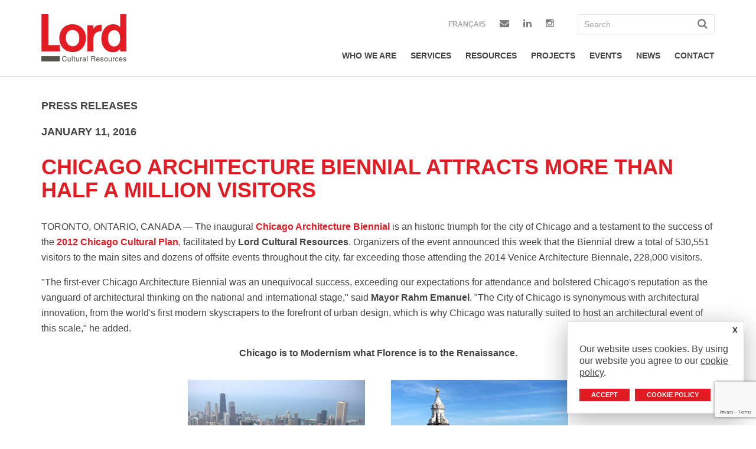

--- FILE ---
content_type: text/html; charset=UTF-8
request_url: https://www.lord.ca/news/press-releases/chicago-architecture-biennial-attracts-more-than-half-a-million-visitors
body_size: 5827
content:
<!DOCTYPE html>
<!--[if lt IE 7]>      <html class="no-js lt-ie10 lt-ie9 lt-ie8 lt-ie7 ie6" lang="en"> <![endif]-->
<!--[if IE 7]>         <html class="no-js lt-ie10 lt-ie9 lt-ie8 ie7" lang="en"> <![endif]-->
<!--[if IE 8]>         <html class="no-js lt-ie10 lt-ie9 ie8" lang="en"> <![endif]-->
<!--[if IE 9]>         <html class="no-js lt-ie10 ie9" lang="en"> <![endif]-->
<!--[if gt IE 9]><!--> <html class="no-js" lang="en"> <!--<![endif]-->
<head id="mouthmedia-sitenamehere" data-template-set="mouthmedia-sass-1-03-2016">
	<meta charset="utf-8">
	<meta http-equiv="X-UA-Compatible" content="IE=edge,requiresActiveX=true">
		<meta name="viewport" content="width=device-width, initial-scale=1" />


	<title>Press Releases | Lord Cultural Resources</title>
<meta name="description" content="Read the latest news and information from Lord Cultural Resources.">




	<!-- HTTPS referrer tracking -->
	<meta name="referrer" content="always" />

	<link rel="stylesheet" href="//maxcdn.bootstrapcdn.com/font-awesome/4.5.0/css/font-awesome.min.css">
    <link href='https://fonts.googleapis.com/css?family=Roboto:400,700,700italic,400italic' rel='stylesheet' type='text/css'>
	<link rel="stylesheet" href="/styles/layout.css?v4" />

	<link rel="shortcut icon" href="/images/icons/favicon.ico" />
	<link rel="apple-touch-icon-precomposed" href="/images/icons/apple-touch-icon-precomposed.png" />
	<!-- <link rel="sitemap" type="application/xml" title="Sitemap" href="/sitemap.xml"> -->
	<meta name="msapplication-TileColor" content="#222222" />
	<meta name="msapplication-TileImage" content="/images/icons/logo.png" />

	<script src="/js/libs/modernizr-2.8.0.min.js"></script>
	<script src="/de/js/init.js"></script>
	<script src="/js/site.js?v2"></script>

	<!-- Google tag (gtag.js) -->
	<script async src=https://www.googletagmanager.com/gtag/js?id=G-78MWVMZ7VR></script> <script> window.dataLayer = window.dataLayer || []; function gtag(){dataLayer.push(arguments);} gtag('js', new Date()); gtag('config', 'G-78MWVMZ7VR'); </script>

	<!-- Google tag (gtag.js) -->
	<script async src=https://www.googletagmanager.com/gtag/js?id=G-T64W3GMWB6></script> <script> window.dataLayer = window.dataLayer || []; function gtag(){dataLayer.push(arguments);} gtag('js', new Date()); gtag('config', 'G-T64W3GMWB6'); </script>

	<script type="text/javascript" src="https://platform-api.sharethis.com/js/sharethis.js#property=5b636851f3815e0011ed2491&product=custom-share-buttons"></script>

	<script>
	  (function(document) {
	   var shareButtons = document.querySelectorAll(".st-custom-button[data-network]");
	   for(var i = 0; i < shareButtons.length; i++) {
	      var shareButton = shareButtons[i];

	      shareButton.addEventListener("click", function(e) {
	         var elm = e.target;
	         var network = elm.dataset.network;

	         console.log("share click: " + network);
	      });
	   }
	})(document);
	</script>
    
    
    <meta property="og:title" content="Chicago Architecture Biennial Attracts More Than Half a Million Visitors">
    <meta property="og:description" content="TORONTO, ONTARIO, CANADA &mdash; The inaugural Chicago Architecture Biennial is an historic triumph for the city of Chicago and a testament to the success of the 2012 Chicago Cultural Plan, facilitate...">
    
</head>
<body class="internal">

<div id="browserAlert">
	<p><strong>Did you know that your version of Internet Explorer is out of date?</strong><br />
	To get the best possible experience using our website we recommend downloading one of the browsers below.</p>
	<p><a href="http://windows.microsoft.com/en-ca/internet-explorer/download-ie">Internet Explorer 10</a>, <a href="http://www.getfirefox.com">Firefox</a>, <a href="http://www.google.com/chrome">Chrome</a>, or <a href="http://www.apple.com/safari/">Safari</a>.</p>
</div>
<!-- BEGIN HEADER
........................................................................... -->
<header id="header">
	<a href="#content" class="visuallyhidden">Skip To Content</a>
	<div class="wrapper">
		<a href="/"><img src="/images/logo.png" alt="" id="logo" /></a>
		<div class="right">
			<div class="upper">
				<div class="search-bar">
					<form action="/search" method="get">
						<button class="button"><i class="fa fa-search"></i></button>
						<div class="input-wrap"><input type="text" name="s" placeholder="Search"></div>
					</form>
				</div>
				<div class="social">
					<a href="/de/action/language?en=/news/press-releases/chicago-architecture-biennial-attracts-more-than-half-a-million-visitors" class="language">Français</a>
											<a href="http://visitor.r20.constantcontact.com/d.jsp?llr=8szs4adab&p=oi&m=1102765975131" target="_blank" ><i class="fa fa-envelope"></i></a>
										<!--  -->
																<a href="https://www.linkedin.com/company/lord-cultural-resources" target="_blank"  ><i class="fa fa-linkedin"></i></a>
															<a href="https://www.instagram.com/lordculturalresources" target="_blank"  ><i class="fa fa-instagram"></i></a>
				</div>
			</div>
			<nav id="nav">
				<div id="trigger">Menu<i class="fa fa-navicon"></i></div>
				<ul>

				<li role="presentation"><a href="/who-we-are" id="nav_who-we-are" aria-haspopup="true" >Who We Are</a><i class="fa fa-caret-down" aria-label="expand subnav"></i><ul class="dropdown" aria-labelledby="nav_who-we-are" aria-expanded="false" aria-label="submenu" role="submenu" ><li role="presentation"><a href="/who-we-are/about" role="menuitem" id="nav_about" aria-haspopup="true" >About Us</a><i class="fa fa-caret-down" aria-label="expand subnav" ></i><ul aria-labelledby="nav_about" aria-expanded="false" aria-label="submenu" role="submenu" ><li role="presentation"><a href="/who-we-are/about/lord-india" role="menuitem" id="nav_lord-india" aria-haspopup="false" >Lord India</a></li><li role="presentation"><a target="_blank" href="http://www.sino-lord.cn" role="menuitem" id="nav_sinolord" aria-haspopup="false" >Lord in China</a></li></ul></li><li role="presentation"><a href="/who-we-are/our-team" role="menuitem" id="nav_our-team" aria-haspopup="false" >Our Team</a></li><li role="presentation"><a href="/who-we-are/awards" role="menuitem" id="nav_awards" aria-haspopup="false" >Awards and Honours</a></li><li role="presentation"><a href="/who-we-are/careers" role="menuitem" id="nav_careers" aria-haspopup="true" >Careers</a><i class="fa fa-caret-down" aria-label="expand subnav" ></i><ul aria-labelledby="nav_careers" aria-expanded="false" aria-label="submenu" role="submenu" ><li role="presentation"><a href="/who-we-are/careers/research-associate-toronto" role="menuitem" id="nav_research-associate-toronto" aria-haspopup="false" >Research Associate, Toronto</a></li></ul></li><li role="presentation"><a href="/who-we-are/affiliations" role="menuitem" id="nav_affiliations" aria-haspopup="false" >Affiliations</a></li></ul></li><li role="presentation"><a href="/services" id="nav_services" aria-haspopup="false" >Services</a></li><li role="presentation"><a href="/resources" id="nav_resources" aria-haspopup="true" >Resources</a><i class="fa fa-caret-down" aria-label="expand subnav"></i><ul class="dropdown" aria-labelledby="nav_resources" aria-expanded="false" aria-label="submenu" role="submenu" ><li role="presentation"><a href="/resources/tools" role="menuitem" id="nav_tools" aria-haspopup="false" >Tools</a></li><li role="presentation"><a href="/resources/books" role="menuitem" id="nav_books" aria-haspopup="false" >Books</a></li></ul></li><li role="presentation"><a href="/projects" id="nav_projects" aria-haspopup="true" >Projects</a><i class="fa fa-caret-down" aria-label="expand subnav"></i><ul class="dropdown" aria-labelledby="nav_projects" aria-expanded="false" aria-label="submenu" role="submenu" ><li role="presentation"><a href="/projects/project-experience" role="menuitem" id="nav_project-experience" aria-haspopup="false" >Project Experience</a></li><li role="presentation"><a href="/projects/our-clients" role="menuitem" id="nav_our-clients" aria-haspopup="false" >Our Clients</a></li></ul></li><li role="presentation"><a href="/events" id="nav_events" aria-haspopup="false" >Events</a></li><li role="presentation"><a href="/news" id="nav_news" aria-haspopup="true" >News</a><i class="fa fa-caret-down" aria-label="expand subnav"></i><ul class="dropdown" aria-labelledby="nav_news" aria-expanded="false" aria-label="submenu" role="submenu" ><li role="presentation"><a href="/news/news" role="menuitem" id="nav_news" aria-haspopup="false" >News</a></li><li role="presentation"><a href="/news/press-releases" role="menuitem" id="nav_press-releases" aria-haspopup="false" >Press Releases</a></li><li role="presentation"><a href="/news/media-coverage" role="menuitem" id="nav_media-coverage" aria-haspopup="false" >Media Coverage</a></li><li role="presentation"><a href="/news/cultural-news" role="menuitem" id="nav_cultural-news" aria-haspopup="false" >Cultural News</a></li></ul></li>		        <!--<li><a href="/blog">Blog</a></li>-->
		      	<li role="presentation"><a href="/contact" id="nav_contact" aria-haspopup="false" >Contact</a></li>		       	</ul>
			</nav>
		</div>
	</div>
</header>



<!-- BEGIN CONTENT
........................................................................... -->
<div id="content">
	<div class="wrapper">
   	 	
   	 	<h4>Press Releases</h4>

   	 	
		<div class="news-detail noborder">
			<h4>January 11, 2016</h4>
			<h1>Chicago Architecture Biennial Attracts More Than Half a Million Visitors</h1>
			<p><span>TORONTO, ONTARIO, CANADA &mdash; The inaugural </span><a href="http://chicagoarchitecturebiennial.org/" target="_blank"><b>Chicago Architecture Biennial</b></a><span> is an historic triumph for the city of Chicago and a testament to the success of the </span><a href="http://www.lord.ca/Media/ww.cityofchicago.org/city/en/depts/dca/supp_info/cultural_plan.html/" target="_blank"><b>2012 Chicago Cultural Plan</b></a><span>, facilitated by </span><b>Lord Cultural Resources</b><span>. Organizers of the event announced this week that the Biennial drew a total of 530,551 visitors to the main sites and dozens of offsite events throughout the city, far exceeding those attending the 2014 Venice Architecture Biennale, 228,000 visitors. </span></p>
<p><span>"The first-ever Chicago Architecture Biennial was an unequivocal success, exceeding our expectations for attendance and bolstered Chicago's reputation as the vanguard of architectural thinking on the national and international stage," said </span><b>Mayor Rahm Emanuel</b><span>. "The City of Chicago is synonymous with architectural innovation, from the world's first modern skyscrapers to the forefront of urban design, which is why Chicago was naturally suited to host an architectural event of this scale," he added.</span></p>
<div style="text-align: center;">
<p><strong>Chicago is to Modernism what Florence is to the Renaissance.</strong></p>
<figure class="image align-center"><img src="/uploads/Press Releases/Chicago-319.jpg" alt="" width="319" height="239" />
<figcaption><span>A view of Downtown Chicago, Illinois. Photo courtesy of Josh*m, flickr.com.</span></figcaption>
</figure>
<figure class="image align-center"><img src="/uploads/Press Releases/Florence-319.jpg" alt="" width="319" height="239" />
<figcaption><span>The Florence Cathedral (Duomo), Italy. Photo courtesy of commons.wikimedia.org.</span></figcaption>
</figure>
</div>
<p><span>An outgrowth of the city's Cultural Plan, the Department of <b>Cultural Affairs and Special Events (DCASE)</b> co-presented the biennial to showcase Chicago's legacy as a birthplace of modern architecture and reassert its centrality to global architectural discourse. The Chicago Cultural Plan was co-created by City staff, an advisory council, and the people of Chicago, facilitated by Lord Cultural Resources and <b>Commissioner Michelle T. Boone</b>. It was the city's first Cultural Plan in over 25 years and the impact of the Plan has been unprecedented. <b>Gail Lord</b>, Co-President of Lord, commented: &ldquo;I am thrilled that one of our key cultural planning recommendations &mdash; the Chicago Architecture Biennial &mdash; was implemented and is now so successful. I explained to Mayor Emanuel that 'Chicago is to modern architecture what Florence is to the Renaissance' and he moved on it." </span></p>
<p><span>Lord's Project Manager for the Cultural Plan and Managing Director, US, <b>Joy Bailey Bryant</b> commented, "This is superb news for Chicago, especially key for important projects, like the Obama Presidential Library and the Lucas Museum of Narrative Art proposed for the lakefront. The fact that more people are willing and want to visit Chicago over a European capital like Venice is significant." </span></p>
<p>The city has renewed its commitment to host another Architecture Biennial in 2017.</p>	
					
				<div class="bottom-btns">
								
						
						<div class="share">
							Share&nbsp;
							<span class="st_facebook_custom"><i class="fa fa-facebook"></i></span>
							<span class="st_twitter_custom"><i class="fa fa-twitter"></i></span>
							<span class="st_linkedin_custom"><i class="fa fa-linkedin"></i></span>
							<span class="st_email_custom"><i class="fa fa-envelope"></i></span>
						</div>
									</div>
					</div>	
		

		
		<div class="back">
			<a href="/news/press-releases"><i class="fa fa-angle-left" aria-hidden="true"></i> Back to Press Releases</a>
		</div>

	</div>
    
</div><!--closing content-->

<!-- BEGIN FOOTER
........................................................................... -->
<footer id="footer">
	<div class="wrapper">
		<div class="upper">
			<div class="col">
				<a href="/who-we-are" id="nav_who-we-are" aria-haspopup="true" >Who We Are</a><ul class="sub"><li><a href="/who-we-are/about" >About Us</a></li><li><a href="/who-we-are/our-team" >Our Team</a></li><li><a href="/who-we-are/awards" >Awards and Honours</a></li><li><a href="/who-we-are/careers" >Careers</a></li><li><a href="/who-we-are/affiliations" >Affiliations</a></li></ul>			</div>
			<div class="col">
				<a href="/services" id="nav_services" aria-haspopup="false" >Services</a>		        <a href="/resources" id="nav_resources" aria-haspopup="true" >Resources</a><ul class="sub"><li><a href="/resources/tools" >Tools</a></li><li><a href="/resources/books" >Books</a></li></ul>			</div>
			<div class="col">
				<a href="/projects" id="nav_projects" aria-haspopup="true" >Projects</a><ul class="sub"><li><a href="/projects/project-experience" >Project Experience</a></li><li><a href="/projects/our-clients" >Our Clients</a></li></ul>				<a href="/events" id="nav_events" aria-haspopup="false" >Events</a>			</div>
			<div class="col">
				<a href="/news" id="nav_news" aria-haspopup="true" >News</a><ul class="sub"><li><a href="/news/news" >News</a></li><li><a href="/news/press-releases" >Press Releases</a></li><li><a href="/news/media-coverage" >Media Coverage</a></li><li><a href="/news/cultural-news" >Cultural News</a></li></ul>				<!-- <a href="/blog">Blog</a> -->
			</div>
			<div class="col">
				<a href="/contact" id="nav_contact" aria-haspopup="false" >Contact</a>				<a href="/fr">FRANÇAIS</a>
									<a href="http://www.lord.ca/india" target="_blank" >Lord In South Asia</a>
									<a href="http://www.sino-lord.cn/" target="_blank" >Lord In China</a>
							</div>

		</div>
        <div class="button-col">
           <a href="https://lp.constantcontactpages.com/su/Z27OSiR/lord" target="_blank" class="button red">Stay connected. Join our mailing list.</a>
           </div>
		<div class="lower">
			<div class="left">&copy; 2026 Lord Cultural Resources Inc. <a href="/sitemap">Site Map</a>  |  <a href="/privacy-policy">Privacy Policy</a></div>
			<div class="right"><a href="http://www.mouthmedia.com" target="_blank">Website Design</a> by <a href="http://www.mouthmedia.com" target="_blank">Mouth Media Inc.</a></div>
		</div>
	</div>
</footer>


    <div class="cookie-popup" id="cookie-policy">
        <a href="" class="close" data-action="close">x</a>
        <p>Our website uses cookies. By using our website you agree to our <a href="/privacy-policy">cookie policy</a>.</p>
        <a href="" class="button" data-action="accept">Accept</a>
        <a href="/privacy-policy" class="button">Cookie Policy</a>
    </div>

    <script>

        // Callback
        document.addEventListener("DOMContentLoaded", function( _e ) {

            // Vars.
            var el = document.getElementById('cookie-policy');               

            // Exit if not found
            if(!el)
                return;
            
            // Bind
            el.addEventListener('click',function( _e ) {

                // Close
                if(_e.target.dataset.action == 'close') {
                    _e.preventDefault();
                    el.remove();
                }

                // Accept
                else if(_e.target.dataset.action == 'accept') {

                    // Prevent
                    _e.preventDefault();  

                     // Cookie
                    var date = new Date();
                        date.setTime(date.getTime()+(365*24*60*60*1000));
                    document.cookie = "cookie_compliance_en=yes; expires="+date.toUTCString()+"; path=/; domain=www.lord.ca";
                    
                    // Update
                    window.location.reload(false);                   
                                
                }

            });   
            
        });
        
    </script>
<!-- INCLUDE jQUERY/SCRIPTS -->
<script type="text/javascript" src="//ajax.googleapis.com/ajax/libs/jquery/2.2.0/jquery.min.js"></script>
<script type="text/javascript">
	if (typeof jQuery == 'undefined') {
	    document.write(unescape("%3Cscript src='/js/libs/jquery-2.2.1.min.js' type='text/javascript'%3E%3C/script%3E"));
	}
</script>
<!--[if (gte IE 6)&(lte IE 8)]><script src="/js/libs/selectivizr-1.0.3.min.js"></script><![endif]-->
<!--[if (gte IE 6)&(lte IE 8)]><script src="/js/libs/respond-1.4.2.min.js"></script><![endif]-->
<!--[if (gte IE 6)&(lte IE 9)]><script src="/js/scripts/jquery.placeholders.min.js"></script><![endif]-->

<script src="/js/scripts/jquery.flexslider.min.js"></script>
<script src="/js/scripts/jquery.owl.min.js"></script>
<script src="/js/scripts/jquery.fancybox.min.js"></script>
<script src="/js/scripts/jquery.matchHeight.js"></script>
<script src="/js/functions.js"></script>

<!-- GOOGLE ANALYTICS CODE -->
<!-- <script>
	(function(b,o,i,l,e,r){b.GoogleAnalyticsObject=l;b[l]||(b[l]=
	function(){(b[l].q=b[l].q||[]).push(arguments)});b[l].l=+new Date;
	e=o.createElement(i);r=o.getElementsByTagName(i)[0];
	e.src='//www.google-analytics.com/analytics.js';
	r.parentNode.insertBefore(e,r)}(window,document,'script','ga'));
	ga('create','UA-70684329-1');ga('send','pageview');
</script> -->

<!-- Begin Constant Contact Active Forms -->
<script> var _ctct_m = "f0aa6f9bb12c0a1dc24dcd1be22b4b1e"; </script>
<script id="signupScript" src="//static.ctctcdn.com/js/signup-form-widget/current/signup-form-widget.min.js" async defer></script>
<!-- End Constant Contact Active Forms -->


</body>
</html>


--- FILE ---
content_type: text/html; charset=utf-8
request_url: https://www.google.com/recaptcha/api2/anchor?ar=1&k=6LfHrSkUAAAAAPnKk5cT6JuKlKPzbwyTYuO8--Vr&co=aHR0cHM6Ly93d3cubG9yZC5jYTo0NDM.&hl=en&v=N67nZn4AqZkNcbeMu4prBgzg&size=invisible&anchor-ms=20000&execute-ms=30000&cb=w8d1redn8pwo
body_size: 49304
content:
<!DOCTYPE HTML><html dir="ltr" lang="en"><head><meta http-equiv="Content-Type" content="text/html; charset=UTF-8">
<meta http-equiv="X-UA-Compatible" content="IE=edge">
<title>reCAPTCHA</title>
<style type="text/css">
/* cyrillic-ext */
@font-face {
  font-family: 'Roboto';
  font-style: normal;
  font-weight: 400;
  font-stretch: 100%;
  src: url(//fonts.gstatic.com/s/roboto/v48/KFO7CnqEu92Fr1ME7kSn66aGLdTylUAMa3GUBHMdazTgWw.woff2) format('woff2');
  unicode-range: U+0460-052F, U+1C80-1C8A, U+20B4, U+2DE0-2DFF, U+A640-A69F, U+FE2E-FE2F;
}
/* cyrillic */
@font-face {
  font-family: 'Roboto';
  font-style: normal;
  font-weight: 400;
  font-stretch: 100%;
  src: url(//fonts.gstatic.com/s/roboto/v48/KFO7CnqEu92Fr1ME7kSn66aGLdTylUAMa3iUBHMdazTgWw.woff2) format('woff2');
  unicode-range: U+0301, U+0400-045F, U+0490-0491, U+04B0-04B1, U+2116;
}
/* greek-ext */
@font-face {
  font-family: 'Roboto';
  font-style: normal;
  font-weight: 400;
  font-stretch: 100%;
  src: url(//fonts.gstatic.com/s/roboto/v48/KFO7CnqEu92Fr1ME7kSn66aGLdTylUAMa3CUBHMdazTgWw.woff2) format('woff2');
  unicode-range: U+1F00-1FFF;
}
/* greek */
@font-face {
  font-family: 'Roboto';
  font-style: normal;
  font-weight: 400;
  font-stretch: 100%;
  src: url(//fonts.gstatic.com/s/roboto/v48/KFO7CnqEu92Fr1ME7kSn66aGLdTylUAMa3-UBHMdazTgWw.woff2) format('woff2');
  unicode-range: U+0370-0377, U+037A-037F, U+0384-038A, U+038C, U+038E-03A1, U+03A3-03FF;
}
/* math */
@font-face {
  font-family: 'Roboto';
  font-style: normal;
  font-weight: 400;
  font-stretch: 100%;
  src: url(//fonts.gstatic.com/s/roboto/v48/KFO7CnqEu92Fr1ME7kSn66aGLdTylUAMawCUBHMdazTgWw.woff2) format('woff2');
  unicode-range: U+0302-0303, U+0305, U+0307-0308, U+0310, U+0312, U+0315, U+031A, U+0326-0327, U+032C, U+032F-0330, U+0332-0333, U+0338, U+033A, U+0346, U+034D, U+0391-03A1, U+03A3-03A9, U+03B1-03C9, U+03D1, U+03D5-03D6, U+03F0-03F1, U+03F4-03F5, U+2016-2017, U+2034-2038, U+203C, U+2040, U+2043, U+2047, U+2050, U+2057, U+205F, U+2070-2071, U+2074-208E, U+2090-209C, U+20D0-20DC, U+20E1, U+20E5-20EF, U+2100-2112, U+2114-2115, U+2117-2121, U+2123-214F, U+2190, U+2192, U+2194-21AE, U+21B0-21E5, U+21F1-21F2, U+21F4-2211, U+2213-2214, U+2216-22FF, U+2308-230B, U+2310, U+2319, U+231C-2321, U+2336-237A, U+237C, U+2395, U+239B-23B7, U+23D0, U+23DC-23E1, U+2474-2475, U+25AF, U+25B3, U+25B7, U+25BD, U+25C1, U+25CA, U+25CC, U+25FB, U+266D-266F, U+27C0-27FF, U+2900-2AFF, U+2B0E-2B11, U+2B30-2B4C, U+2BFE, U+3030, U+FF5B, U+FF5D, U+1D400-1D7FF, U+1EE00-1EEFF;
}
/* symbols */
@font-face {
  font-family: 'Roboto';
  font-style: normal;
  font-weight: 400;
  font-stretch: 100%;
  src: url(//fonts.gstatic.com/s/roboto/v48/KFO7CnqEu92Fr1ME7kSn66aGLdTylUAMaxKUBHMdazTgWw.woff2) format('woff2');
  unicode-range: U+0001-000C, U+000E-001F, U+007F-009F, U+20DD-20E0, U+20E2-20E4, U+2150-218F, U+2190, U+2192, U+2194-2199, U+21AF, U+21E6-21F0, U+21F3, U+2218-2219, U+2299, U+22C4-22C6, U+2300-243F, U+2440-244A, U+2460-24FF, U+25A0-27BF, U+2800-28FF, U+2921-2922, U+2981, U+29BF, U+29EB, U+2B00-2BFF, U+4DC0-4DFF, U+FFF9-FFFB, U+10140-1018E, U+10190-1019C, U+101A0, U+101D0-101FD, U+102E0-102FB, U+10E60-10E7E, U+1D2C0-1D2D3, U+1D2E0-1D37F, U+1F000-1F0FF, U+1F100-1F1AD, U+1F1E6-1F1FF, U+1F30D-1F30F, U+1F315, U+1F31C, U+1F31E, U+1F320-1F32C, U+1F336, U+1F378, U+1F37D, U+1F382, U+1F393-1F39F, U+1F3A7-1F3A8, U+1F3AC-1F3AF, U+1F3C2, U+1F3C4-1F3C6, U+1F3CA-1F3CE, U+1F3D4-1F3E0, U+1F3ED, U+1F3F1-1F3F3, U+1F3F5-1F3F7, U+1F408, U+1F415, U+1F41F, U+1F426, U+1F43F, U+1F441-1F442, U+1F444, U+1F446-1F449, U+1F44C-1F44E, U+1F453, U+1F46A, U+1F47D, U+1F4A3, U+1F4B0, U+1F4B3, U+1F4B9, U+1F4BB, U+1F4BF, U+1F4C8-1F4CB, U+1F4D6, U+1F4DA, U+1F4DF, U+1F4E3-1F4E6, U+1F4EA-1F4ED, U+1F4F7, U+1F4F9-1F4FB, U+1F4FD-1F4FE, U+1F503, U+1F507-1F50B, U+1F50D, U+1F512-1F513, U+1F53E-1F54A, U+1F54F-1F5FA, U+1F610, U+1F650-1F67F, U+1F687, U+1F68D, U+1F691, U+1F694, U+1F698, U+1F6AD, U+1F6B2, U+1F6B9-1F6BA, U+1F6BC, U+1F6C6-1F6CF, U+1F6D3-1F6D7, U+1F6E0-1F6EA, U+1F6F0-1F6F3, U+1F6F7-1F6FC, U+1F700-1F7FF, U+1F800-1F80B, U+1F810-1F847, U+1F850-1F859, U+1F860-1F887, U+1F890-1F8AD, U+1F8B0-1F8BB, U+1F8C0-1F8C1, U+1F900-1F90B, U+1F93B, U+1F946, U+1F984, U+1F996, U+1F9E9, U+1FA00-1FA6F, U+1FA70-1FA7C, U+1FA80-1FA89, U+1FA8F-1FAC6, U+1FACE-1FADC, U+1FADF-1FAE9, U+1FAF0-1FAF8, U+1FB00-1FBFF;
}
/* vietnamese */
@font-face {
  font-family: 'Roboto';
  font-style: normal;
  font-weight: 400;
  font-stretch: 100%;
  src: url(//fonts.gstatic.com/s/roboto/v48/KFO7CnqEu92Fr1ME7kSn66aGLdTylUAMa3OUBHMdazTgWw.woff2) format('woff2');
  unicode-range: U+0102-0103, U+0110-0111, U+0128-0129, U+0168-0169, U+01A0-01A1, U+01AF-01B0, U+0300-0301, U+0303-0304, U+0308-0309, U+0323, U+0329, U+1EA0-1EF9, U+20AB;
}
/* latin-ext */
@font-face {
  font-family: 'Roboto';
  font-style: normal;
  font-weight: 400;
  font-stretch: 100%;
  src: url(//fonts.gstatic.com/s/roboto/v48/KFO7CnqEu92Fr1ME7kSn66aGLdTylUAMa3KUBHMdazTgWw.woff2) format('woff2');
  unicode-range: U+0100-02BA, U+02BD-02C5, U+02C7-02CC, U+02CE-02D7, U+02DD-02FF, U+0304, U+0308, U+0329, U+1D00-1DBF, U+1E00-1E9F, U+1EF2-1EFF, U+2020, U+20A0-20AB, U+20AD-20C0, U+2113, U+2C60-2C7F, U+A720-A7FF;
}
/* latin */
@font-face {
  font-family: 'Roboto';
  font-style: normal;
  font-weight: 400;
  font-stretch: 100%;
  src: url(//fonts.gstatic.com/s/roboto/v48/KFO7CnqEu92Fr1ME7kSn66aGLdTylUAMa3yUBHMdazQ.woff2) format('woff2');
  unicode-range: U+0000-00FF, U+0131, U+0152-0153, U+02BB-02BC, U+02C6, U+02DA, U+02DC, U+0304, U+0308, U+0329, U+2000-206F, U+20AC, U+2122, U+2191, U+2193, U+2212, U+2215, U+FEFF, U+FFFD;
}
/* cyrillic-ext */
@font-face {
  font-family: 'Roboto';
  font-style: normal;
  font-weight: 500;
  font-stretch: 100%;
  src: url(//fonts.gstatic.com/s/roboto/v48/KFO7CnqEu92Fr1ME7kSn66aGLdTylUAMa3GUBHMdazTgWw.woff2) format('woff2');
  unicode-range: U+0460-052F, U+1C80-1C8A, U+20B4, U+2DE0-2DFF, U+A640-A69F, U+FE2E-FE2F;
}
/* cyrillic */
@font-face {
  font-family: 'Roboto';
  font-style: normal;
  font-weight: 500;
  font-stretch: 100%;
  src: url(//fonts.gstatic.com/s/roboto/v48/KFO7CnqEu92Fr1ME7kSn66aGLdTylUAMa3iUBHMdazTgWw.woff2) format('woff2');
  unicode-range: U+0301, U+0400-045F, U+0490-0491, U+04B0-04B1, U+2116;
}
/* greek-ext */
@font-face {
  font-family: 'Roboto';
  font-style: normal;
  font-weight: 500;
  font-stretch: 100%;
  src: url(//fonts.gstatic.com/s/roboto/v48/KFO7CnqEu92Fr1ME7kSn66aGLdTylUAMa3CUBHMdazTgWw.woff2) format('woff2');
  unicode-range: U+1F00-1FFF;
}
/* greek */
@font-face {
  font-family: 'Roboto';
  font-style: normal;
  font-weight: 500;
  font-stretch: 100%;
  src: url(//fonts.gstatic.com/s/roboto/v48/KFO7CnqEu92Fr1ME7kSn66aGLdTylUAMa3-UBHMdazTgWw.woff2) format('woff2');
  unicode-range: U+0370-0377, U+037A-037F, U+0384-038A, U+038C, U+038E-03A1, U+03A3-03FF;
}
/* math */
@font-face {
  font-family: 'Roboto';
  font-style: normal;
  font-weight: 500;
  font-stretch: 100%;
  src: url(//fonts.gstatic.com/s/roboto/v48/KFO7CnqEu92Fr1ME7kSn66aGLdTylUAMawCUBHMdazTgWw.woff2) format('woff2');
  unicode-range: U+0302-0303, U+0305, U+0307-0308, U+0310, U+0312, U+0315, U+031A, U+0326-0327, U+032C, U+032F-0330, U+0332-0333, U+0338, U+033A, U+0346, U+034D, U+0391-03A1, U+03A3-03A9, U+03B1-03C9, U+03D1, U+03D5-03D6, U+03F0-03F1, U+03F4-03F5, U+2016-2017, U+2034-2038, U+203C, U+2040, U+2043, U+2047, U+2050, U+2057, U+205F, U+2070-2071, U+2074-208E, U+2090-209C, U+20D0-20DC, U+20E1, U+20E5-20EF, U+2100-2112, U+2114-2115, U+2117-2121, U+2123-214F, U+2190, U+2192, U+2194-21AE, U+21B0-21E5, U+21F1-21F2, U+21F4-2211, U+2213-2214, U+2216-22FF, U+2308-230B, U+2310, U+2319, U+231C-2321, U+2336-237A, U+237C, U+2395, U+239B-23B7, U+23D0, U+23DC-23E1, U+2474-2475, U+25AF, U+25B3, U+25B7, U+25BD, U+25C1, U+25CA, U+25CC, U+25FB, U+266D-266F, U+27C0-27FF, U+2900-2AFF, U+2B0E-2B11, U+2B30-2B4C, U+2BFE, U+3030, U+FF5B, U+FF5D, U+1D400-1D7FF, U+1EE00-1EEFF;
}
/* symbols */
@font-face {
  font-family: 'Roboto';
  font-style: normal;
  font-weight: 500;
  font-stretch: 100%;
  src: url(//fonts.gstatic.com/s/roboto/v48/KFO7CnqEu92Fr1ME7kSn66aGLdTylUAMaxKUBHMdazTgWw.woff2) format('woff2');
  unicode-range: U+0001-000C, U+000E-001F, U+007F-009F, U+20DD-20E0, U+20E2-20E4, U+2150-218F, U+2190, U+2192, U+2194-2199, U+21AF, U+21E6-21F0, U+21F3, U+2218-2219, U+2299, U+22C4-22C6, U+2300-243F, U+2440-244A, U+2460-24FF, U+25A0-27BF, U+2800-28FF, U+2921-2922, U+2981, U+29BF, U+29EB, U+2B00-2BFF, U+4DC0-4DFF, U+FFF9-FFFB, U+10140-1018E, U+10190-1019C, U+101A0, U+101D0-101FD, U+102E0-102FB, U+10E60-10E7E, U+1D2C0-1D2D3, U+1D2E0-1D37F, U+1F000-1F0FF, U+1F100-1F1AD, U+1F1E6-1F1FF, U+1F30D-1F30F, U+1F315, U+1F31C, U+1F31E, U+1F320-1F32C, U+1F336, U+1F378, U+1F37D, U+1F382, U+1F393-1F39F, U+1F3A7-1F3A8, U+1F3AC-1F3AF, U+1F3C2, U+1F3C4-1F3C6, U+1F3CA-1F3CE, U+1F3D4-1F3E0, U+1F3ED, U+1F3F1-1F3F3, U+1F3F5-1F3F7, U+1F408, U+1F415, U+1F41F, U+1F426, U+1F43F, U+1F441-1F442, U+1F444, U+1F446-1F449, U+1F44C-1F44E, U+1F453, U+1F46A, U+1F47D, U+1F4A3, U+1F4B0, U+1F4B3, U+1F4B9, U+1F4BB, U+1F4BF, U+1F4C8-1F4CB, U+1F4D6, U+1F4DA, U+1F4DF, U+1F4E3-1F4E6, U+1F4EA-1F4ED, U+1F4F7, U+1F4F9-1F4FB, U+1F4FD-1F4FE, U+1F503, U+1F507-1F50B, U+1F50D, U+1F512-1F513, U+1F53E-1F54A, U+1F54F-1F5FA, U+1F610, U+1F650-1F67F, U+1F687, U+1F68D, U+1F691, U+1F694, U+1F698, U+1F6AD, U+1F6B2, U+1F6B9-1F6BA, U+1F6BC, U+1F6C6-1F6CF, U+1F6D3-1F6D7, U+1F6E0-1F6EA, U+1F6F0-1F6F3, U+1F6F7-1F6FC, U+1F700-1F7FF, U+1F800-1F80B, U+1F810-1F847, U+1F850-1F859, U+1F860-1F887, U+1F890-1F8AD, U+1F8B0-1F8BB, U+1F8C0-1F8C1, U+1F900-1F90B, U+1F93B, U+1F946, U+1F984, U+1F996, U+1F9E9, U+1FA00-1FA6F, U+1FA70-1FA7C, U+1FA80-1FA89, U+1FA8F-1FAC6, U+1FACE-1FADC, U+1FADF-1FAE9, U+1FAF0-1FAF8, U+1FB00-1FBFF;
}
/* vietnamese */
@font-face {
  font-family: 'Roboto';
  font-style: normal;
  font-weight: 500;
  font-stretch: 100%;
  src: url(//fonts.gstatic.com/s/roboto/v48/KFO7CnqEu92Fr1ME7kSn66aGLdTylUAMa3OUBHMdazTgWw.woff2) format('woff2');
  unicode-range: U+0102-0103, U+0110-0111, U+0128-0129, U+0168-0169, U+01A0-01A1, U+01AF-01B0, U+0300-0301, U+0303-0304, U+0308-0309, U+0323, U+0329, U+1EA0-1EF9, U+20AB;
}
/* latin-ext */
@font-face {
  font-family: 'Roboto';
  font-style: normal;
  font-weight: 500;
  font-stretch: 100%;
  src: url(//fonts.gstatic.com/s/roboto/v48/KFO7CnqEu92Fr1ME7kSn66aGLdTylUAMa3KUBHMdazTgWw.woff2) format('woff2');
  unicode-range: U+0100-02BA, U+02BD-02C5, U+02C7-02CC, U+02CE-02D7, U+02DD-02FF, U+0304, U+0308, U+0329, U+1D00-1DBF, U+1E00-1E9F, U+1EF2-1EFF, U+2020, U+20A0-20AB, U+20AD-20C0, U+2113, U+2C60-2C7F, U+A720-A7FF;
}
/* latin */
@font-face {
  font-family: 'Roboto';
  font-style: normal;
  font-weight: 500;
  font-stretch: 100%;
  src: url(//fonts.gstatic.com/s/roboto/v48/KFO7CnqEu92Fr1ME7kSn66aGLdTylUAMa3yUBHMdazQ.woff2) format('woff2');
  unicode-range: U+0000-00FF, U+0131, U+0152-0153, U+02BB-02BC, U+02C6, U+02DA, U+02DC, U+0304, U+0308, U+0329, U+2000-206F, U+20AC, U+2122, U+2191, U+2193, U+2212, U+2215, U+FEFF, U+FFFD;
}
/* cyrillic-ext */
@font-face {
  font-family: 'Roboto';
  font-style: normal;
  font-weight: 900;
  font-stretch: 100%;
  src: url(//fonts.gstatic.com/s/roboto/v48/KFO7CnqEu92Fr1ME7kSn66aGLdTylUAMa3GUBHMdazTgWw.woff2) format('woff2');
  unicode-range: U+0460-052F, U+1C80-1C8A, U+20B4, U+2DE0-2DFF, U+A640-A69F, U+FE2E-FE2F;
}
/* cyrillic */
@font-face {
  font-family: 'Roboto';
  font-style: normal;
  font-weight: 900;
  font-stretch: 100%;
  src: url(//fonts.gstatic.com/s/roboto/v48/KFO7CnqEu92Fr1ME7kSn66aGLdTylUAMa3iUBHMdazTgWw.woff2) format('woff2');
  unicode-range: U+0301, U+0400-045F, U+0490-0491, U+04B0-04B1, U+2116;
}
/* greek-ext */
@font-face {
  font-family: 'Roboto';
  font-style: normal;
  font-weight: 900;
  font-stretch: 100%;
  src: url(//fonts.gstatic.com/s/roboto/v48/KFO7CnqEu92Fr1ME7kSn66aGLdTylUAMa3CUBHMdazTgWw.woff2) format('woff2');
  unicode-range: U+1F00-1FFF;
}
/* greek */
@font-face {
  font-family: 'Roboto';
  font-style: normal;
  font-weight: 900;
  font-stretch: 100%;
  src: url(//fonts.gstatic.com/s/roboto/v48/KFO7CnqEu92Fr1ME7kSn66aGLdTylUAMa3-UBHMdazTgWw.woff2) format('woff2');
  unicode-range: U+0370-0377, U+037A-037F, U+0384-038A, U+038C, U+038E-03A1, U+03A3-03FF;
}
/* math */
@font-face {
  font-family: 'Roboto';
  font-style: normal;
  font-weight: 900;
  font-stretch: 100%;
  src: url(//fonts.gstatic.com/s/roboto/v48/KFO7CnqEu92Fr1ME7kSn66aGLdTylUAMawCUBHMdazTgWw.woff2) format('woff2');
  unicode-range: U+0302-0303, U+0305, U+0307-0308, U+0310, U+0312, U+0315, U+031A, U+0326-0327, U+032C, U+032F-0330, U+0332-0333, U+0338, U+033A, U+0346, U+034D, U+0391-03A1, U+03A3-03A9, U+03B1-03C9, U+03D1, U+03D5-03D6, U+03F0-03F1, U+03F4-03F5, U+2016-2017, U+2034-2038, U+203C, U+2040, U+2043, U+2047, U+2050, U+2057, U+205F, U+2070-2071, U+2074-208E, U+2090-209C, U+20D0-20DC, U+20E1, U+20E5-20EF, U+2100-2112, U+2114-2115, U+2117-2121, U+2123-214F, U+2190, U+2192, U+2194-21AE, U+21B0-21E5, U+21F1-21F2, U+21F4-2211, U+2213-2214, U+2216-22FF, U+2308-230B, U+2310, U+2319, U+231C-2321, U+2336-237A, U+237C, U+2395, U+239B-23B7, U+23D0, U+23DC-23E1, U+2474-2475, U+25AF, U+25B3, U+25B7, U+25BD, U+25C1, U+25CA, U+25CC, U+25FB, U+266D-266F, U+27C0-27FF, U+2900-2AFF, U+2B0E-2B11, U+2B30-2B4C, U+2BFE, U+3030, U+FF5B, U+FF5D, U+1D400-1D7FF, U+1EE00-1EEFF;
}
/* symbols */
@font-face {
  font-family: 'Roboto';
  font-style: normal;
  font-weight: 900;
  font-stretch: 100%;
  src: url(//fonts.gstatic.com/s/roboto/v48/KFO7CnqEu92Fr1ME7kSn66aGLdTylUAMaxKUBHMdazTgWw.woff2) format('woff2');
  unicode-range: U+0001-000C, U+000E-001F, U+007F-009F, U+20DD-20E0, U+20E2-20E4, U+2150-218F, U+2190, U+2192, U+2194-2199, U+21AF, U+21E6-21F0, U+21F3, U+2218-2219, U+2299, U+22C4-22C6, U+2300-243F, U+2440-244A, U+2460-24FF, U+25A0-27BF, U+2800-28FF, U+2921-2922, U+2981, U+29BF, U+29EB, U+2B00-2BFF, U+4DC0-4DFF, U+FFF9-FFFB, U+10140-1018E, U+10190-1019C, U+101A0, U+101D0-101FD, U+102E0-102FB, U+10E60-10E7E, U+1D2C0-1D2D3, U+1D2E0-1D37F, U+1F000-1F0FF, U+1F100-1F1AD, U+1F1E6-1F1FF, U+1F30D-1F30F, U+1F315, U+1F31C, U+1F31E, U+1F320-1F32C, U+1F336, U+1F378, U+1F37D, U+1F382, U+1F393-1F39F, U+1F3A7-1F3A8, U+1F3AC-1F3AF, U+1F3C2, U+1F3C4-1F3C6, U+1F3CA-1F3CE, U+1F3D4-1F3E0, U+1F3ED, U+1F3F1-1F3F3, U+1F3F5-1F3F7, U+1F408, U+1F415, U+1F41F, U+1F426, U+1F43F, U+1F441-1F442, U+1F444, U+1F446-1F449, U+1F44C-1F44E, U+1F453, U+1F46A, U+1F47D, U+1F4A3, U+1F4B0, U+1F4B3, U+1F4B9, U+1F4BB, U+1F4BF, U+1F4C8-1F4CB, U+1F4D6, U+1F4DA, U+1F4DF, U+1F4E3-1F4E6, U+1F4EA-1F4ED, U+1F4F7, U+1F4F9-1F4FB, U+1F4FD-1F4FE, U+1F503, U+1F507-1F50B, U+1F50D, U+1F512-1F513, U+1F53E-1F54A, U+1F54F-1F5FA, U+1F610, U+1F650-1F67F, U+1F687, U+1F68D, U+1F691, U+1F694, U+1F698, U+1F6AD, U+1F6B2, U+1F6B9-1F6BA, U+1F6BC, U+1F6C6-1F6CF, U+1F6D3-1F6D7, U+1F6E0-1F6EA, U+1F6F0-1F6F3, U+1F6F7-1F6FC, U+1F700-1F7FF, U+1F800-1F80B, U+1F810-1F847, U+1F850-1F859, U+1F860-1F887, U+1F890-1F8AD, U+1F8B0-1F8BB, U+1F8C0-1F8C1, U+1F900-1F90B, U+1F93B, U+1F946, U+1F984, U+1F996, U+1F9E9, U+1FA00-1FA6F, U+1FA70-1FA7C, U+1FA80-1FA89, U+1FA8F-1FAC6, U+1FACE-1FADC, U+1FADF-1FAE9, U+1FAF0-1FAF8, U+1FB00-1FBFF;
}
/* vietnamese */
@font-face {
  font-family: 'Roboto';
  font-style: normal;
  font-weight: 900;
  font-stretch: 100%;
  src: url(//fonts.gstatic.com/s/roboto/v48/KFO7CnqEu92Fr1ME7kSn66aGLdTylUAMa3OUBHMdazTgWw.woff2) format('woff2');
  unicode-range: U+0102-0103, U+0110-0111, U+0128-0129, U+0168-0169, U+01A0-01A1, U+01AF-01B0, U+0300-0301, U+0303-0304, U+0308-0309, U+0323, U+0329, U+1EA0-1EF9, U+20AB;
}
/* latin-ext */
@font-face {
  font-family: 'Roboto';
  font-style: normal;
  font-weight: 900;
  font-stretch: 100%;
  src: url(//fonts.gstatic.com/s/roboto/v48/KFO7CnqEu92Fr1ME7kSn66aGLdTylUAMa3KUBHMdazTgWw.woff2) format('woff2');
  unicode-range: U+0100-02BA, U+02BD-02C5, U+02C7-02CC, U+02CE-02D7, U+02DD-02FF, U+0304, U+0308, U+0329, U+1D00-1DBF, U+1E00-1E9F, U+1EF2-1EFF, U+2020, U+20A0-20AB, U+20AD-20C0, U+2113, U+2C60-2C7F, U+A720-A7FF;
}
/* latin */
@font-face {
  font-family: 'Roboto';
  font-style: normal;
  font-weight: 900;
  font-stretch: 100%;
  src: url(//fonts.gstatic.com/s/roboto/v48/KFO7CnqEu92Fr1ME7kSn66aGLdTylUAMa3yUBHMdazQ.woff2) format('woff2');
  unicode-range: U+0000-00FF, U+0131, U+0152-0153, U+02BB-02BC, U+02C6, U+02DA, U+02DC, U+0304, U+0308, U+0329, U+2000-206F, U+20AC, U+2122, U+2191, U+2193, U+2212, U+2215, U+FEFF, U+FFFD;
}

</style>
<link rel="stylesheet" type="text/css" href="https://www.gstatic.com/recaptcha/releases/N67nZn4AqZkNcbeMu4prBgzg/styles__ltr.css">
<script nonce="eaXddkBNUR2Gyiki8vjtWg" type="text/javascript">window['__recaptcha_api'] = 'https://www.google.com/recaptcha/api2/';</script>
<script type="text/javascript" src="https://www.gstatic.com/recaptcha/releases/N67nZn4AqZkNcbeMu4prBgzg/recaptcha__en.js" nonce="eaXddkBNUR2Gyiki8vjtWg">
      
    </script></head>
<body><div id="rc-anchor-alert" class="rc-anchor-alert"></div>
<input type="hidden" id="recaptcha-token" value="[base64]">
<script type="text/javascript" nonce="eaXddkBNUR2Gyiki8vjtWg">
      recaptcha.anchor.Main.init("[\x22ainput\x22,[\x22bgdata\x22,\x22\x22,\[base64]/[base64]/[base64]/ZyhXLGgpOnEoW04sMjEsbF0sVywwKSxoKSxmYWxzZSxmYWxzZSl9Y2F0Y2goayl7RygzNTgsVyk/[base64]/[base64]/[base64]/[base64]/[base64]/[base64]/[base64]/bmV3IEJbT10oRFswXSk6dz09Mj9uZXcgQltPXShEWzBdLERbMV0pOnc9PTM/bmV3IEJbT10oRFswXSxEWzFdLERbMl0pOnc9PTQ/[base64]/[base64]/[base64]/[base64]/[base64]\\u003d\x22,\[base64]\\u003d\x22,\x22wrMXMMOyI8OYw5nDrCPCkMOEwqHCpkDDpD0yRcO4ScKoScKhw5gEwq/DoicOLMO2w4nCm20+G8OpworDu8OQKMKdw53DlsOiw6dpalBGwooHPcKnw5rDsjswwqvDnnfCmQLDtsK/w5MPZ8KJwp9SJjdvw53DpE1aTWU0Z8KXUcOhXhTChkXCuGsrJDEUw7jCg1IJI8K2NcO1ZCrDj05TOMK9w7MsasOPwqVyfMKbwrTCg1AnQl9WNjsNF8KSw7TDrsKwVsKsw5low6vCvDTCqChNw5/CinrCjsKWwr43wrHDmmvCjFJvwoAEw7TDvCAHwoQrw5/Cl0vCvSFvMW5hWTh5wr3CjcOLIMKnViABWMO5wp/CmsOuw73CrsOTwrUFPSnDgAUZw5AybcOfwpHDpXbDncK3w5oew5HCgcKheAHCtcKRw6/DuWkBAnXChMOHwqxnCFhSdMOcw4HCqsOTGEwZwq/Cv8OFw6bCqMKlwqYhGMO7RsOgw4Mcw7rDnHx/aB5xFcOobmHCv8OaTmB8w5bCksKZw55aHwHCoi3Cq8OlKsOVaRnCnzBQw5ggKH/DkMOaUsKpA0xYXMKDHE9pwrI8w6nCnMOFQzbCjWpJw5nDhsOTwrMjwp3DrsOWwoTDi1vDsSlZwrTCr8ODwpIHCWtPw6Fgw449w6PCtlNxaVHCqSzDiThXJhw/CsOkW2kEwr90fyRtXS/DnE07wpnDs8Kfw54kOiTDjUcswrMEw5DCkxl2UcKkeylxwpFALcO7w68Gw5PCgH0lwrTDjcO9BgDDvz7DlnxiwoM9EMKKw6AJwr3CscO7w47CuDRMYcKAXcO6JTXCki/[base64]/[base64]/Di0kKw4pLBggrUAFowrFhw4fCrwLDsx3Ct0t3w7E2wpA3w59FX8KoHH3DlkjDmcKywo5HMVlowq/Cim5ycMOAS8KJGcOdP0YBAMKVHxp9woQFwpVeW8K8wrHCp8KNR8O/w4fDkkhyGHXCmVrDkMKvdn/DssO/YjRiA8OrwrMaDHDDrnPCgRTDosKtLiDCi8O+wqkZPC0HUVbDnjrCu8OUIhZ5w5B8LhXDk8K/wpl/[base64]/Cuh/DuiLCscO8Y28Tc8OdcSnDgktWHl04wqvDucOsJkhsU8KiBcKIw6oLw57DiMKJw5FkBgcvcHxBHcOQQ8KfW8OePz7DkFvDqCzCsER1NzM6w65bGnrDoVgSMcK7wqIKaMKqw7xFwrRMw7vCkMK8wqDDqTzDkEHClxl7w7BcwoPDvsOIw7/DpzsLwoXDj0nCt8Kgw4o4w7TClRDCsAxofHAYFSjCh8K3wpoPwrzDvi7DtMOCwqY4w7TDkcKPEcOFKsOfNRrClCQAw5fCtcOhwqnDvcOuWMOVPzo6wrVORk/[base64]/DicK5R1DCvsOzw5zCgsKQwrZYVcOWwrrCq0vDmRHCscO2w53Dr1nDh3wWB24pw4MxB8OXDMKfw61dw4I1wp/[base64]/DvEXDlF3Di04SwoPCtxXCtcOSbcOMDwphPSrDqcK3wp47w4dIwogVw5rDuMKzL8K1K8OZw7RZMS8DTMOCXC8GwosnNnYrwr87wr1sRCcfUQtNwrfDngTDh1DDi8Oowqoyw63DhxDDosONeHnDnWZ3wrjChhl7bxXDrzpIwqLDmgM+wpXClcOBw4/DlS3Cih7CpkJ/SBRnw5fChjQ7wqjChMO7wrrDugV9wroHECnCsD1bwpzDl8OHBhTCu8OSTybCh0PCksO1w4fCv8KgwrfCpcOoTHLCoMKJPSZuEMOHwqzDiQVPHlYjNMKpO8OrMWbCmFrDpcOzRy/Dh8KId8OZJsK4wppAW8OwWMOOSCcrGsK9wrV3TE7DnMOdVMOHJcOoUGfChMOVw5nCrcO8KFXDgxVhw7AGw6zDmcKIw4hQw7hIw5TCrsOxwr4ww70Ew4oYw5/CjsKGwpbDmAfCjcO7OgTDrnnCtgnDpyTCs8OlFsOhPcOxw4TCrcKGRBXCoMOuw54QRlrCo8OzSsKIBcOdSMK2RB/CgxTDmx/DswkwD3E9ViQjwrQqwpnCiSDDr8KGfk5xFw/DmsKEw74Tw79yTRvCgcOJwpnChcOBw57ChDPDqsOUw608wpjCvMKow6NYHCXDm8KvMsKZJcKrUMK4E8K8dsKCcjUBQxnCkmnDhMOuUErClMKnw5DCtMOYw7jDvT/[base64]/wqnDlD/CqMKRccKmWT7DvcOPfEIkw6DDs8KwR2DCmBA2wojDklJ9NnVkOXZawqN5czIbw6/DgVMTKW/DmQnCtcOEwpQxw63DhsOxMcOgwrcqwqTCsS1mwrTDkGXDh1J9w5tgwoR/ZcKsNcOkYcKZw4hDw4rCgwNJwoLDqB9Fw64Ow49lAsO9w50nGMKsKcOJwrlsNcKED1TCsiLCosKFw4kdLMOZwoTDmVDDq8KDf8OUO8KPwoILCzp1wptjwrDCi8OAwrRew4xWaWweBz7CqMKjRsKfw7jCucKZw5R7wocpJsK7GH/CvMKVw6bDssOnw7VGO8KcQ2vCg8Kowp7Dl0B+IMOAdirDsSTCgsOzITk1w6hbD8OXwpjCgXNZJFxJwqvCvCXDkcKpw5XCmR/[base64]/w7nCiQ41FmAqw5EBw4DClm9bA3XCg0PDncOlwpnDsm/[base64]/DoMOiNcKLwrRiengbb8KEK8OBLn18dFTDssOmTXxFwopKwpt0FcKrw7zDqMOgC8OYw7cNbsOmwqDCu3nDrDE8HglSdMO0w5cQwoF/Z1lNw7bCvkXDjcOdMMOLcQXCvMKAw4o4w7EZVcOOD1bClgHCosOow5J3bsKiJmACw5vDs8O/w5MSw5jDkcKKb8O3KgtZwqdHAVEAw4x/wqXCgTXDjizChsKvwrTDmsKHTh7DqcKwf0VCw4bCtBgMw78nenAdw63DsMKUw6HDtcKXXcKYwrzCqcKpQcKhecOwBsOdwpoiTcO/[base64]/CusOewobDicKPw6shI8KDw4RIwojCt8KtScO8w7IjSlbDnDfCkMO5wrPCviwMwqk0asOKwqTDgsKUW8Odw7xsw47CqkcfGiIUJXcqY1fCk8O+wol0dkbDvsOvMCzClkQXwrDCgsKiwojDisKUZBd/PhN8bAwwNQvDpsOUESI/wqfDpxjDjMO6H1RXw7Qpw4hEwovCo8Kew7tvYVlWDcOyTxAdw7UrfMKrIDTDssODw5lXwqTDm8OIasK2wpnDs0/CsE9wwo/DnMOxw7TDr1zDvMOWwrPCh8KAJcKUJMK7RMKhwovDqsO8QsKCwq3ChcOMwpx6RRjDsnfDtUM/woVjUcOSwoJ4dsOjw4M0M8K8FMOaw6wAw7g6BwLCiMOrGQTDrizDokPCtcKnccKHwrwtw7zCmzBLYTMRw7wYwrAOTsOyTUbDrhg9SmPDqsOpwr1hUMKCa8K4woMxRcO7w6pbOHwewofDnMKDPX7Di8OAwoPDoMKTXzN3w6thCy1fAhzDjChsVgJVwq/[base64]/Dq1wRwqYeBBl2w5TCvMKGw7VQw5bCihoVw6/Ckx1yYcOOV8OIw53CrW9kworDhCpVLnLCuxknw48ew7TDhDN8wqoRDAzCncKNw5/CvVLDosKRwrIuYcKWQsKYQRsHwpjDhzTDtsKUFzIVbD0rOSnCoQJ7cFonwqIbCDxPI8Kow65ywpTCuMO8woHDgsOuGn8GwozCu8KCIFQQwonDmwctKcKIPEk/TS/Dt8OTwqvDlMO0ZsOMAH0IwrNYdzrCjMOqWn7Cp8OpHsKoUzTCkcKsJR0qEsOATVnCicOhYsKvwobChx9TwpXCrGEuJMKjHsOJQR0DwpTDm3R3w7MCMDwELzwiEcKXVGgRw5o8w7HCp1MmRQrDrCLCrcKHZHwqw6Z/w65eO8OvCWxsw5HDicKww70tw4nDunrDuMOnKzsodQk0w5N5dsOow6bChRUZwqPDuBwAVTHDtMOvw6nChMObw50JwrPDoiZfwprCgMONFsKHwqoQwpvDnA/[base64]/Di1LDvsKzwoQ9dkogUcONfBnCnMOjLwDDn8KHw6xEwrRuOMOWw49qfcOpbQ5RXcONwpfDkAxhw7nCqxvDvEvCnynDh8O/wq1/w5DDuSfDpzJYw40awobDgMOgwrZTYFjDlMOZc2B2EE9dwq4zNF/Cu8K/aMKHGDxVwrI4wqxMOMK4S8Ozw7fDnMKDwrDCvwt/eMKEACXCgyBrTAMLwqY5ckgHe8KqH18cQUZGUnN4c1kCTMOrDC5mwqPDu3bDscK5w7AIw6/DuhPCum9xeMOMw5HCsmogJMKzHmjCo8Ovwq0QwonCgigBw5LCocKnw6fDnMOeMMKBwqPDukpyP8OEwpJMwrQkwqNbJ2IWM2wLE8KOwr/Du8O7C8O6wpbDpE9jw4/DjEA/wosNw40sw5oTTsONNcO2wq46U8OGwrE0UDxIwoByF2FDw6ZCKcO4w6bClAjDi8K0w6jCoDbClX/CqsK7cMKQOsKCwqZjwrVQSMORwpowRsK1wpQ2w6jDgATDkGZdRR3DqgI4WMKCwr3DjMOVXkfCtHVtwpANw5s3wpDCtDAJXEPDvsOMwopcwpPDscK3w7xYTV4/woHDuMOywozDusKbwqcyWMKiw7/DisKAT8OWAsOGATtQOMOiw5bCqCUnwr7DmnI9w5JIw67DsyUKS8K/CsKYb8OPf8KRw7k/E8KYJgDDrMKqGsKQw5cJXGjDusKaw5nDjgnDrl4KWWlUPnAiwrfDgFnCszTDu8O/[base64]/Dt0vDhijDocOuSz0/[base64]/Ds8K8OcKtwoHDqMKcf8KuGTnDlsOew4pXwpvDu8KUwpbDtsK9G8OWDwUnw7EZeMKGa8OWdFodwpMqdSXDllYZCwl4w4LDlMKLw6dPw7DDkMKgXDjCi3/CucKYHcKuw4/ChG3Cl8K4DcOOGcOQfnJhwr8cR8KTBcOxGsKZw4/[base64]/DrMKHwr/ClsK7X8OVw7DCqgYZwrnDhcK+WMKDwptjwoXCnB42wp3DrMOkbsKjQcKfwq7Cj8OcPsKowoYew7/[base64]/[base64]/DsMOfw6TDkTPDly/DocKvTX3DgkDDtkFbw5HCv8Olw6Q9wr7Cj8KFHMK+wrjCk8KNwr9vb8Kmw43Dnj/Dg3/DsAHDujnDvcOzdcKKwoXDjsOjw7LDgsOTw63DsnTCq8OoIMOXbDLDjMOpCcKsw4YERWNQCcKvY8K4LzwlWh7DisKAwojDvsOWwrkxwpwEMjfChSTChxTCqcODwqTDkkMMw65jSjAOw5XCsTrDijs9NnLDqEZlw7PDkVjDo8K4wqbCsRDCpMOWwrp/w7Jyw6tDwqbDqcKUwovCujtFNC10VAU8woPDmMK/[base64]/Cs2LDusKJS8O7bmLDmcOnAjMAQHwCfHZBwqbChjfCqDp1w4/CqiTCoUd/AsKSwpbDmUbDhFk7w7bDgsO9GQ/[base64]/woLDumTDgDF+VCUoB8KFasOowr7CuBZQOwXDq8OiE8OwA3FlFCVww7DCjlEOLmwgw6rDrMOFw793wqTDo1w4YhpLw5HDvywCwrvCrcKUw7EJw4E0MlDCisONMcOmw4g/KsKCwpxWKwXDksOWLsOBH8KwXy3CpTDChhzDhDjCo8KsBcOhD8OTMnPDnRTDvQzDk8Ouw43CqcKQwro8CsO4w5pYaxnDrmTDhWPCiFjCtlcaIgbDqsOAw67CvsK2wo/[base64]/Cg3lnw4h7w6DDhsOCasOKBTvCjsOXJHHDs2Iew5zCrwcmwp1pw4EgSm7Dn3NKw4NKwrIEwoVmw4ZjwoN/FErCg1fCkcOdw4fCs8Kbw7MGw4p/w7xOwpvCiMO6Ay8Vw5Y8wps2wqPCjB/DlcK1eMKGCALCnHxfcsODQUtnVcKvwrTDsQfCkBMHw6R3worDoMKuwo8wU8Kaw7JXw5ReMgMVw4poOWMYw6vCtjLDmsObD8O8E8OlJH4yXStTwqTCuMOWwpB+dsOBwqo6w7kXw4bCrMOGSndsLlbCksOEw5vDk0HDqcORV8K4CMOFRDHCr8K7eMOCG8KdZR/[base64]/[base64]/Dg8K9csKaH8KHw7hIwoQ9Sxs/w5XDp8O3wqbCtw/DlsOZw5Bww63DoE7CoUIsOsOBwrbDnC99cEjCulIfIMKZGMK0GcK2H27DgDBxw7LCgcOgBxXDvEg6I8O0AsOAw7k/RHzDu1F7wq/Cny17wpHDlkwgUsK9FsOpHnrCh8ObwqbDsH3DgnI2A8OLw5PDhcO1HjbCkcKgHMORw7E7SF/DnWwdw4/Dqmg7w4xww7RDwqHCrsOmwrzCvRRgwoXDtT9VCMKUJgVkdcOnWnZlwoA9w6s7LwbDtnLCo8OVw7Jjw5/DqcOVw7V4w65Iw7NYwpvCqMOXa8O6Qg1eGiPCvcOUwqgBwr3Cj8KewrV8DRdpZ2MCw6p1RcOGw7IiQsKnSi4Hwp3CssOBwobDhXFXw7sUwozCq03DuhdFd8K/wrfDo8OfwpBxFF7DvyDDpsOGwqp8w6Bmw61/wo1hwrALdFPCiDtqJSA2YcOJWXfDr8OBH2fCmTUbFHxDw6omwrDDoQobwrhXQxPDpHZpw4XDg3Zbw4XDsxLDmiYffcOhw7jDnFMJwpbDjCldw7tNG8K3a8KoMMKpJsKRcMOMC0Mvw6V/[base64]/RBBtw6lWwqkMw5hEwpMpdMKGFyM5azN+f8OhGlvCqsK+w6Fbwp/DmjJmwoIGwqcJw5l+CmhdGGEtCcOIUAjCmV3Do8KdQytrw7DDpMOnw5xGwq/CiWJYbQELwrzCicKgScKnFcORw7g6fUvCrjvCoEVPw6hqHMKAw7zDmsK/DcOkTD7DkMKNGsOlAsOCA0fClMKsw63CnRzDpw19wqMeX8KYwoA1w5TClcOYNx/[base64]/[base64]/[base64]/CgsKSMR3ClcO9w5dVwpdTwoxCclPDiFHDpHLDijUvLQNweMK9LsKZwrQjMQfDsMK7w6zCiMKwFFHDqBnCpcOzNMOzPhHCi8KMw7MMw4EQwq7DgS4rwpvClx/Ck8KuwrNgNAF8w6gMw6LDl8KLWhzDihfCrMKMNsOJfUB8wpLDk3vCqhcHVcOaw6FPR8O4YkFnwoUUZcOnfcKuRsOYCXwxwoIvw7fDjMO7wrrDmsORwq5Zwo7DgsKcX8OISsOIJSXDoUzDpljCuTIOwrHDicOtw68AwpfCq8KbJsOvwpB2w5nCvsKEw6/CmsKqwpnDuEjCtgDDhV9iDcKdNMO2Xydow5p5wqhhwoHDp8O6IkDDj0hGNsK/[base64]/CkjsFJjjCpMOmWVhIwqvDsTofwqRea8KiMMKvSMOfUDArMcO+wqzCnBc9w6FJF8KJwoQ/S1HCuMO+wo7CgsOCQcOhKQ/[base64]/[base64]/ClxXDjFhcwpfCjgQRQcKaG37Dq19ow7RnKsK+PcK2acORWVsbwrs2wpR3w4sPw7JQw7XDtCUmc0obPcKAw7BlLMOTwqLDgMOiMcKiw6bCsFhdEMOMU8K1SXjCtiR4wqgew5/Cl197fTJNw5TCoVYywpJyNcKFBcOKA2IlMyJ5w77CqiNhw6zDohTCvVXDosO1S0nCiwx9QsKXwrJVw64uXcOdThRbe8ObccObw6ldw4hrZ1BLdsOYw4TCjMOtBMKkOTPDuMKLIcKXwpXDmcO2w5oOw4/Dh8Osw7hPDC05w6nDncO/Y3HDtMOhHsOmwr4pe8K1Uk5RWDfDh8OqY8KAwqDDgcKKU2zDiwXDr2/DrR5eWcOCI8KaworDncOXw7BOwoJgaH8kGMKbwotbNcOBVivCp8O/bQjDvDUbfERULE7ClMKgwo8FUCzDisKXJl/CjQrCoMKDwoB9CsKLw63ClsKNTsKJRAHDicKUwpY8woPCksKww5fDkEXCvkspw4YNwrY9w4jCtsK6wq3DoMOnZcKkL8Kuw6pOwqbDq8K3woRLw4LCvSRfY8KaG8ObW3rCtsK4NGfClcOsw5E1w5N/w4UtJsOOccKPw6MWw43CkH/DksO0wrjCiMOyNj0bw5MsW8KAd8KyQcKKbMOGRybCszhFwrLDk8OfwrXCp0lueMK5ShkuWMOPw7tQwpx4FmXDlRN4w6d7w5TCjcKtw7kUUsOFwq/ClcO6dGDCu8KRw70Tw4ZYwpwQJcKaw7htw5h5DQLDo0/[base64]/CvsKEBEQTwp7Cu8Kmw53Dh1TCk8OJHcOMVyIPDB9kVsOAwovDtVxAZT/DqcOcwrbDo8K9NcKDw7MHZh7CtsOBPxklwqrCl8OBw44ow4sbw7PDm8Ohd3FAbMODGsKww5vCoMOhBsKaw5clZsKJw5vDlnlqLMKANMOLB8O2dcK6ES7CtcOzf1pqMTZJwqlAQB9aeMKfwoxDWlZOw5xIw6LCqwTDs1xXwotUcg3Cs8K/wokICsONwrgEwpzDj1HCkxx/E1nCp8KSP8KlGDrDpn/CtSYWw5fDhFJ4N8ODwpJ+bW/[base64]/wpTDvlTDlnk8wr7Cp8KoCcOZSMO5d8K/T8OVGcKBRMOcOzxfWcOEPQR3S1o/wrc4CMObw5XCmcOHwr3ChmzDtArDrcOLYcKkelNAwpI9MhxlXMKDwqYrQMOpw7HDr8K/ElUBBsKbwrPDpxFCw57Cpy/CgQAcw6pRSy0aw7nDlUoZZ0/CsytIw67CjTLCk1cmw55KMMO5w6nDqwXDjcK6w4Yiw6vCsgxrw5FMRcObLsKTbsKpc1/Drj1+J1AUH8O5RgY2w67ClFHDtsOmw77DrsOdCx0Lwo8bw4RZWyENw5PCnWvCtcOyIgjCuCzCjVzCu8KGHUw8FncYwq/[base64]/w4M0woIjwrfDlsO4w6LDn3Fiw6ghw4nDoC0DS8OJwqxhRcKpGmTCuizDgHcQXMKjXH/[base64]/[base64]/Dp8Krwp0KPT7CoBQ4ADbCksKoK0vCuQvCssO5wpXDo0I5X2tjwrvDo1PCoDpxLG1Yw5LDlRdBTWZHBcKCdcOVFQXDicKmXcOmw6E+ZWp5wqzCtsOaIcKwGxgQBsOpw4jClTDCn3A/wqLDi8OTw53DscO+w4jCqMKFwpIuw4TDicKtI8K+w5fCkAdnwrEmUnLDvcOJw5jDvcK/L8OoSFHDvcOGcRrDnUTDvsKFw5k0CcK8w7TDn1TCgsKeaARbNcKVb8KowqbDtsKlwrMYwp/DklU3w6jDhMKOw7RmNcOGUMKybF/ClsO7DMKmwocrLE8LasKjw7hiwpJSBsKWLsKFw6LCvwPDuMKlAcOmNS7Dv8OKOsKcacOgw5xLwrTCjsOeQBUod8KYVB4FwpN7w4tXaTsNfMOZaB10BMKWNz/[base64]/wpcLw6oowqbCuFEPbMKFwrxOwrPDl8Oxw77CuTYDIUbDgcKywqcHw6vCkTdaAsONBcKCw5l4w4gtSTHDisOGwoLDoDhgw7/CkkU3w6jCk1InwrvCmExXwoJVaRnCm3/DqMK/[base64]/cBPChhLDnsKMfMK9w7fCm8KoUwPCjsKMRiHDnMK5BwU6KMKYYcOxwqPDlDDDqsKow6nCqMK7wrbCsHFvMkp9wp81IG7DkMKSw5Rrw4okw44Dwr7DrsKnMRkIw4hIw5vCj07DhcOGPMOBNsOfwqvDrcKIS3Qhw4k/aHcNEcKJw4PCnBPDqcKSw6kGfcKwBT8Fw5PCvHzDmDHCtEbChcO/w5xFVsOhwrrCnsOtUsKAwoVjw6rCvkDDiMO9ecKcwpYtw59qDkkMwr7CkcOcaGR3wqdDw6nCvnlbw5YlCXsaw7Ykwp/[base64]/wpEMw6rDhgYlwr7Dnlhaw5/CvMOWIsKywqAoRMKYwpRGw5gbwp3DlMK4w6dCOsOpw4fCjcKuw7pcwpPCrsKnw6DDjXTDlh8iCTzDo3dUfRJHPMOcXcO/w7Q7wr95w4HCkTcJw6kKwrzDryTChMKywpLDmcOhUcOpw4twwohlKVRJGMOlw6w8wpPDu8Obwp7CkHfDmMOVOxYhaMK5BhxpWi9oVz7CrQpIw4LDinMGBMOTFcORw43DjljCnmhlwrkbb8KwEDxIw60jFQHCjsO2w6towohAIVrDqWoWWsKhw7ZPPsO0NUrCisKGwo/CtCTDmsOhwqhSw6UxY8OabcKOw6TDn8KpeDLCvMOYw7fCpcOnGgHCm37Dlytnwr4fwrLCoMOEdW3DthTCtMONAy7CmsKXwqgHL8O9w7w5w49BOgc8ccOUcHTCpcOGw6NQwovCpcKIw4kOXAbDkx3Cshd2w7AZwoU2DykUw7RRfzjDvwwPw6XDhsKxCBZVwq1/w4opwr/Dix7CgTPCtsO9w6nDlcKIKFIYScKcw6/DjSvDuy4rG8O5NcOUw7o5LsOkwp/CicKAwrjDs8OuCgUAaBnDgwfCssOJwrjCmAoPw6XDkMOOGVbCn8KVXMKqAsO/wqHCkwXCpT1vQEDCtXU4wqLCmyBDUcK3G8KESX7DqW/CkWQwRsO+NsOawr/Cpj0jw7rCucKQw7dRBV7DtGhMQA/DuDBnwpfCoV/CqFzCnhEPwpgKwqbChHFzHRQMScKPYV0XVsKuwpYOwro/w4EKwpwfdi3Dghxuf8OBcMKsw7zCvsOTw5rDr0k/[base64]/dFfCi2jDpGBRC8Krw4kiw4/Ct8K2bCpDI2AQBcOCw5PDrsOvwrzDgVd+w5F/a2/CtsOMFFjDpcOowr0LAMOZwrPCkjILccKMSX/[base64]/Djh/DtjxoNcKPw43DrsOewprDv0AywrXChcOCcMOhwrYYNQXCu8OnaR9Dw73DrjHDiTxKwp1dLGJ4Z2HDs2LCg8KcJgrDrcKWwpssO8OGwrrDncObw5PCmMO7wp/DknXDnX3DtMO6VH3Cu8OLTjfDp8OLwpjChkjDq8KpHA3CmsKSZ8KawobCqCXDlRp/w5sfL3zCtsOZDsK8V8OxRsOjfsK8woMyd0vCrCLDrcKtAcKIw5TDuwzCiEknwrzCiMOCw4XDtMO9FgjDncOyw44SHSjCiMK+PA9XS3LDg8KOTA0YY8KZOsKEM8KCw73DtMOYaMOsdsOxwrQ+TXbDpMKmwprDj8OswowMwp/Ci2pCDcKGYi3CpMONDDd7w4sQwotOJ8Omw7kmw5kPwobChB/[base64]/DlsO8ScKAw6bDrcKrw49KRHbCs0DCtMKUwp3DvhZTwp9AbcO/w7HDocKZw6/[base64]/Dtj7DiMKrQ2fDsMKJD8Ouw7PClsOnG8OWTsO+EV3Dh8O1FCoZw594UsOVDMOTwqzChTA7FAjDqwolw490wpQGfTgYF8KDScK5woocwrwlw5ZedcKkwrh7woJJTsKIEMKgwqwxw7rClsOFFTNwMR/Cm8O9wqTDg8K4w7bCgMOCw6VtIinDhsOsfMKQw6fCrAMWT8Knw5UTfjrDqsKhwqLDpH/CosK1PyjCihfDs2pybcO3BgzDusO/w7oIw7XDln9nL2JjRsOUwrtLCsK0w6kiC0TChMKII2rDpcKYwpVRworDvsO2w6wNPnUzwrLCp2hEw6lrBAITw4fCpcKLwp7Di8K+wpZtwqDCgjQxwoPCksKIOsOKw75sR8KYAjnCi3XCucKUw47CmnZlS8OVw5lMNFYycEHCm8OYa0/DmMKswpt2w6UWblXDhh5dwpXCqcKaw47Cn8K8w6V9dlAqFXsLVxnCtsO2dl5cw6rChR/CpVc7wocAwoBnwo/DkMOww7khw5/Cs8OgwrXCvzXClBjDom8Uwq9+FkXCg8OjwpPChsKew4DCgMOfc8KacMOBw4PChkbCj8OPwqxOwrzCpX5Qw5PDssKKHD1fwo/CpSzDrA7Cl8OmwrjCqkAPwr1ywofCnsOxB8KlasKRVDpLAwwSccKywr41w5g8amwaTsO6LVwoAQzDpB9fCMOzDD4fB8KlP0XDhlLCh387w7tyw5TCksOTw7xhwqXCqRMaKDtBwr/CpcK0w47Cg0LDlQ/DscOpwo9vwrzCmCpnwo3CjjjDscKKw7LDkhsCwrRvw5NKw7/DkH3DmXXClXXCsMKMNzPDhsK8wp/[base64]/[base64]/[base64]/[base64]/[base64]/DgUTDtzLCm8K/WhBfKcKUwrEGFG/[base64]/[base64]/CkRRkwrcBw5gew5NiGy3CvWBMw5MDM8OkUsOHVcKzw4RcC8K6RMKjw6fCt8OnRsKSw4jCqCA1NAXCj3TDozrCqcKZwoN6wpUvwrkHKMKowopqw6lVDgjDj8KjwqTCtcOAw4TDjMKawrXCmnHCmcKVwpZJw5Yow6DDthHChh/[base64]/[base64]/Do8K2wpPCgDnDtxYIDTvCkCB+JmTCuMOnwok5wpXDm8KfwqnDgRQJwpsQNW3CuzE+wpLDqj/Dilh6wrnDqVPDqQnCmMOjw6EFBcKDOsKbw5XDoMOIfXpbw5fDkMOrbDtSeMO9VTPCsw8sw77Cum56OMKewpNWC2nDhVBEwo7DpcKPw41cw60VwoXCoMOOwqRsUxXCsRJ5w480w5/CssO3ZcK5w7vDu8K1CBZTw78nAsK4MTvDpnZVTkzDscKLVEfCtcKdw6bDjXV8wq3CvsOdwpoFw47ClsO5w5nCsMKfHsKuZVZoZsOrwoIpanHCosOBwr/CvwPDiMO0w4nCtsKjF1F2ZQ/DuDzCvsOZQC3DrgfClBHCrcKWwqlUwqwtwrrCmsKewrLDncKTeD/Cq8K9w48FKjobwr08JMOxP8KqNsKmwoENwpPDo8KcwqFge8KKw7rDsScAw4jCkMOwdMOpwqwTKMOFb8KNAcOuM8OKw4DDsw3DnsKsMsOEdBrCtSHDsH0DwrxSwpnDmGPCvW3CmcKrdsOrRx/[base64]/DqE7DuWHCpcO2dcO1w7wzWMOrw6vCvE/CuB/CnHjDnMOPBBotw4Bvw4TCmAfDjQEdwoZJOnR+cMKyAMK3w5DCk8OIJEDCisK3YsOGwqcLSsOVw70kw6XDsAoNWMKCJg5GFcKswoxkwozCoR/CiXQHc3jDjcKfwoMDwpnChHzDlsKzwrZ8wr1eCA3DsQBIwqHDs8KPAMKwwr9Nw5RgJ8KkX35zw6/Dgz/DuMO/w6oIU2QJXkTCnFrCpTRVwp3DhQTChcOmanXCosKsaErCjsOdD3tnw7DDucOWwqvDmMO7LnAgSsKfw6VXG01wwpc/JsKPccKPwr9sasOpcxQrA8KhIsKtw5rCp8KDw6sFQMKrDEvCpsOqIxLCjMK/wr7CrGHCucObL0l5OcOtw7rDiW4Qw53DssKeV8O6woFxF8KoUHzChMKvwqfCiwrCmAYTw48RSX17wqDCgBFdw6lLwqDCpMKAw4/Dn8OwDm4awrN2wphwNcKmQlfCllTCjl56w6HCnMOcBMK1UX9FwrFSwo7Cog9Lex8MBCx4wrLCusKkdsO8wr/[base64]/wqPCsMK2wpnCokXDkCsZcMOXA8K5BMOnVcOpD8KAw7cAwpBvw43DtMK7bxlcXsKYwonCjUrDlgZMMcKsQSQhCxDCnF8cQBjDsgXCv8O+w6nCuAFHwpPCj2s1bmkgWsKjwooYw7V6w5IBeFPCkgV1wr1cOlvDuU/ClSzCrsOfwofCuHNlXMOswrDDt8KKX3A7CFdlwqAUXMOTwrLCqUxkwrJTezUtw5New67CriIIbgsMw6Yac8OtNMKjwr/DhMKLw5tUw7jClCzDj8O7wpk0AsKywrRawrdZJHxvw6MuTcO0HwLDmcK9K8OYVsKrJsKeFsO7SgzCicK4E8OYw5cLOTcGwpLCgWPDmiHDmcOSOyTDrUcBwo1cEMKRwrMtw5cdXcO0bMK6AV8AETVfw7EOw7zCixbDmHlEw77CnMOsMAokacKgwrzDkHt/[base64]/Cq8OMwqZWPcOvPgPDjsKCw7rDs8KnwpwXHUrCq17CqMOPAjsnw6fDqsKNNz/ClVLDjxZVw5DCucOOSBRSaUU3wooBw47CrjYww5F0UcKVwqsWw5Uxw4nChypuw7VlwrHDpkFJOsKBH8OEAUzClGAdfsOywqRlwrzCmy93wrwMwr0qesKow4wOwqvDvsKcw6cSUkvCnXnDtcO/T2jChMO8EHHCv8KBwqYtSWg/H1ZVw5M8bsKOOEkGCWg7IMOQb8Kbw6IbSQXDrnA+w6kPwpBDw4fCv2/[base64]/DuAzCsk/[base64]/DjsObUMKhc8K0I8OBW17Co8K/w7XDliALw7HDuMODwrjCvSpRwprDkcK9wrZsw618w6nDvWFHPV7CicKWXsKQw5VNw5fDpQ3Cq3IhwqItw7PCtA3DqhJlN8K6JSHDg8K/[base64]/w4XDv25/fMOaI8OLw6FFVMKHFl9HwpcMb8Oew7x/w5MCwrHChn4kw7/DvcKNw4rCucOOOE80UsO3WBHDrEbDiTR2wrrCoMKhwqPDpCXDjMKWKQXCmMKIwobCq8O6QiDCpnnCm341wqTDtcK/DMONf8Odw4RDwrbDpcOvwr0iw4nCqsKdw5TCmTLCr3EQX8KvwogeOmnCpsK6w6HCvMOHwrXCqkbCtsOww7jCvjDDpMKpw5/Do8Kzw7EsIQVVCcOgwrwBw4xXIMOyHG83W8KwPGjDhcKCAsKPw4nDgi7CpRlae2Vhw7jDiyEZa3HCpMK9bn/[base64]/[base64]/[base64]/DrErCnMOsw7MsHVJsw4LChsKFw79EVwMUw4nDkknCpsOxKcKfwr/CqgBlw5ZNwqM4wqnDrsOmw6B5aVPDuRfDow/Ch8KgZcKZwok+w7zDpMO9CC7Cg1rCq0DCvV3CosOkcsO9UsKfdV3DgMKVw5TCi8O1UsK2w53DlcORVcOXPsKnJMKIw6sCS8KEOsOGw6jCt8K5w6M3wrEewocmw6Uzw4rCm8KvwofCg8K6egMfZzBEcxF8wp0qwr7DssOPw4PDmXHCg8KiMWoVwo8QH38rw5xzZUnDv2/CnwoawqlXw6Ugwohyw4I5wqDDoAl5UsO0w63DsidAwqrClUjDgMKTfcKYwovDjMKPwrPDg8OFw7LDvg3ClEtIw7vCmFJ+FMOYw4UAwqLCvBDCpMKEbcKNwo/[base64]/[base64]/CkMKcw7olw5VaKsOZwobCp8KiN8OVwpjDp2PDpiLChcOIwr/DphE+HzhBwqfDsibDrsKWI3HCqQJFw6jCojbCnC9LwpZ1w4PCgcOmwqJ+w5HCngvDtsKmwoE0FVQTwr8sdcKiw5TCvDjDmU/[base64]/DucO0wp4gwovDn1EfVcKTfsOKO8Kawp3CqFwgFsOBMcKCYi3CmR/[base64]/Dn8Oaw4A3MMKQwoxEZ8Kpa8OIIsOTwoLCt8KQw40MwolZwoXCmBUXw4t8wpXDsyAjWsODecKCw6bDi8OsBRQ5wrHCmwN3dUtjNi/Ds8Oqd8KqeigJWcOnVMK3wp3DhcKLw7LDlMOsVi/Cq8KXbMOJw6LCg8OoWUzCqF8Sw4rClcKrAyXDgsOIwqrDvy7DhMOOacKrS8OQaMOHwpzCq8OoecOBw5Fzwo1fC8O2wrkewr8+PE1OwrUiw4PCi8OFw6pXwprCgMKSwodXw6fCunDCk8O5w4/DnWI/PcKrwqfDsgNjw6x3K8Ovw4c2W8K3Lzgqw6wESMKqCBofwqcnw4Q9w7B9bRsCGhDDnMKIAQ3Cih0Pw6TDi8KJwrHDiEDDtWHCjMK4w4AUw5zDgWk2DcOiw7N8w6XClBDDm0TDiMOtw7HCqjvCicOBwr/Cu3fCjcOJw6nCl8KGwp/DpVtofMOQw4cIw5XCi8OHVkXCjsOIElDCoB7DgzIHwpjDlSLDk17DscKKEGHChMK3w6V2ZMK4GRd1ERvDrU0UwqlcBjPCnEDCtsO4w5M4wod9w75gBcOOwrdkOcKowrE7KjMZw6LDs8OKF8OWTH0dw5JcW8K5w61jJyhKw6HDqsOEw64vRW/CrsOLOcO8w4bCvsKDw5jCjzTDt8KGRT3DuGo\\u003d\x22],null,[\x22conf\x22,null,\x226LfHrSkUAAAAAPnKk5cT6JuKlKPzbwyTYuO8--Vr\x22,0,null,null,null,0,[21,125,63,73,95,87,41,43,42,83,102,105,109,121],[7059694,439],0,null,null,null,null,0,null,0,null,700,1,null,0,\[base64]/76lBhn6iwkZoQoZnOKMAhmv8xEZ\x22,0,1,null,null,1,null,0,1,null,null,null,0],\x22https://www.lord.ca:443\x22,null,[3,1,1],null,null,null,0,3600,[\x22https://www.google.com/intl/en/policies/privacy/\x22,\x22https://www.google.com/intl/en/policies/terms/\x22],\x22TjuXM1XQhENr1EQ4qW5z/loKnvR3iMVe/0CKwt5WUZI\\u003d\x22,0,0,null,1,1769516807617,0,0,[252,59,68],null,[125,118,232,171],\x22RC-I0K8rOWT3M50HA\x22,null,null,null,null,null,\x220dAFcWeA5mp5cs8DPMbhl_4kOrw-RqPp-Jc-lX0AdsG6KWdCVNewdMspNZhhP16Rzy1Fn0jgac69nqUWc1eHrmqdHUUlEIHKQWQw\x22,1769599607635]");
    </script></body></html>

--- FILE ---
content_type: text/css
request_url: https://www.lord.ca/styles/layout.css?v4
body_size: 13147
content:
html {
  box-sizing: border-box; }

*, *::after, *::before {
  box-sizing: inherit; }

.wrapper {
  width: 100%;
  margin: 0;
  padding: 0 20px; }
  .wrapper::after {
    clear: both;
    content: "";
    display: table; }
  @media screen and (min-width: 767px) {
    .wrapper {
      width: 750px;
      margin: 0 auto;
      padding: 0; } }
  @media screen and (min-width: 1023px) {
    .wrapper {
      width: 960px; } }
  @media screen and (min-width: 1279px) {
    .wrapper {
      width: 1140px; } }

/* -----------------------------------------------------------------
    RESET - NORMALIZE.CSS (v3.0.0)
------------------------------------------------------------------*/
/*! normalize.css v3.0.0 | MIT License | git.io/normalize */
html {
  font-family: sans-serif;
  -ms-text-size-adjust: 100%;
  -webkit-text-size-adjust: 100%; }

body {
  margin: 0; }

article,
aside,
details,
figcaption,
figure,
footer,
header,
hgroup,
main,
nav,
section,
summary {
  display: block; }

audio,
canvas,
progress,
video {
  display: inline-block;
  vertical-align: baseline; }

audio:not([controls]) {
  display: none;
  height: 0; }

[hidden],
template {
  display: none; }

a {
  background: transparent; }

a:active,
a:hover {
  outline: 0; }

abbr[title] {
  border-bottom: 1px dotted; }

b,
strong {
  font-weight: bold; }

dfn {
  font-style: italic; }

h1 {
  font-size: 2em;
  margin: 0.67em 0; }

mark {
  background: #ff0;
  color: #000; }

small {
  font-size: 80%; }

sub,
sup {
  font-size: 75%;
  line-height: 0;
  position: relative;
  vertical-align: baseline; }

sup {
  top: -0.5em; }

sub {
  bottom: -0.25em; }

img {
  border: 0; }

svg:not(:root) {
  overflow: hidden; }

figure {
  margin: 1em 40px; }

hr {
  -moz-box-sizing: content-box;
  box-sizing: content-box;
  height: 0; }

pre {
  overflow: auto; }

code,
kbd,
pre,
samp {
  font-family: monospace, monospace;
  font-size: 1em; }

button,
input,
optgroup,
select,
textarea {
  color: inherit;
  font: inherit;
  margin: 0; }

button {
  overflow: visible; }

button,
select {
  text-transform: none; }

button,
html input[type="button"],
input[type="reset"],
input[type="submit"] {
  -webkit-appearance: button;
  cursor: pointer; }

button[disabled],
html input[disabled] {
  cursor: default; }

button::-moz-focus-inner,
input::-moz-focus-inner {
  border: 0;
  padding: 0; }

input {
  line-height: normal; }

input[type="checkbox"],
input[type="radio"] {
  box-sizing: border-box;
  padding: 0; }

input[type="number"]::-webkit-inner-spin-button,
input[type="number"]::-webkit-outer-spin-button {
  height: auto; }

input[type="search"] {
  -webkit-appearance: textfield;
  -moz-box-sizing: content-box;
  -webkit-box-sizing: content-box;
  box-sizing: content-box; }

input[type="search"]::-webkit-search-cancel-button,
input[type="search"]::-webkit-search-decoration {
  -webkit-appearance: none; }

fieldset {
  border: 1px solid #c0c0c0;
  margin: 0 2px;
  padding: 0.35em 0.625em 0.75em; }

legend {
  border: 0;
  padding: 0; }

textarea {
  overflow: auto; }

optgroup {
  font-weight: bold; }

table {
  border-collapse: collapse;
  border-spacing: 0; }

td,
th {
  padding: 0; }

/* -----------------------------------------------------------------
    RESET ELEMENTS - HTML5 BOILERPLATE (4.3.0)
------------------------------------------------------------------*/
/*! HTML5 Boilerplate v4.3.0 | MIT License | http://h5bp.com/ */
* {
  -webkit-box-sizing: border-box;
  -moz-box-sizing: border-box;
  box-sizing: border-box; }

html {
  color: #222;
  font-size: 1em;
  line-height: 1.628571429; }

hr {
  display: inline-block;
  width:100%;
  clear:both;
  height: 1px;
  border: 0;
  border-top: 1px solid #ccc;
  margin: 1em 0;
  padding: 0; }

audio,
canvas,
img,
svg,
video {
  vertical-align: middle; }

fieldset {
  border: 0;
  margin: 0;
  padding: 0; }

textarea {
  resize: vertical; }

address {
  font-style: normal; }

span.skype_pnh_container {
  display: none !important; }

span.skype_pnh_print_container {
  display: inline !important; }

@media print {
  * {
    background: transparent !important;
    color: #000 !important;
    box-shadow: none !important;
    text-shadow: none !important; }

  a, a:visited {
    text-decoration: underline; }

  a[href]:after {
    content: " (" attr(href) ")"; }

  abbr[title]:after {
    content: " (" attr(title) ")"; }

  .ir a:after, a[href^="javascript:"]:after, a[href^="#"]:after {
    content: ""; }

  pre, blockquote {
    border: 1px solid #999;
    page-break-inside: avoid; }

  thead {
    display: table-header-group; }

  tr, img {
    page-break-inside: avoid; }

  img {
    max-width: 100% !important; }

  p, h2, h3 {
    orphans: 3;
    widows: 3; }

  h2, h3 {
    page-break-after: avoid; } }
.button {
  display: inline-block;
  -webkit-transition: all 0.3s;
  -moz-transition: all 0.3s;
  -ms-transition: all 0.3s;
  -o-transition: all 0.3s;
  transition: all 0.3s; }
  .large.button {
    padding: 15px 25px;
    font-size: 16px; }
  .small.button {
    padding: 5px 10px;
    font-size: 12px; }

.left {
  float: left; }

.right {
  float: right; }

.five {
  width: 5%; }

.ten {
  width: 10%; }

.fifteen {
  width: 15%; }

.twenty {
  width: 20%; }

.twentyfive {
  width: 25%; }

.thirty {
  width: 30%; }

.thirtyfive {
  width: 35%; }

.fourty {
  width: 40%; }

.fourtyfive {
  width: 45%; }

.fifty {
  width: 50%; }

.fiftyfive {
  width: 55%; }

.sixty {
  width: 60%; }

.sixtyfive {
  width: 65%; }

.seventy {
  width: 70%; }

.seventyfive {
  width: 75%; }

.eighty {
  width: 80%; }

.eightyfive {
  width: 85%; }

.ninety {
  width: 90%; }

.ninetyfive {
  width: 95%; }

.onehundred {
  width: 100%; }

#browserAlert {
  display: none;
  font-size: 14px;
  color: #fff;
  padding: 10px 0;
  background: #941111;
  text-align: center;
  border-bottom: 1px solid #000;
  line-height: 18px; }

#browserAlert a {
  color: #faabab;
  font-weight: bold; }

#browserAlert a:hover {
  color: #fff; }

.lt-ie9 #browserAlert {
  display: block; }

.clearfix:before, .clearfix:after {
  content: "";
  display: table; }

.clearfix:after {
  clear: both; }

.clearfix {
  *zoom: 1; }

.clearfix {
  *zoom: 1; }
  .clearfix:before, .clearfix:after {
    display: table;
    content: ""; }
  .clearfix:after {
    clear: both; }

.ir {
  background-color: transparent;
  border: 0;
  overflow: hidden;
  *text-indent: -9999px; }
  .ir:before {
    content: "";
    display: block;
    width: 0;
    height: 150%; }

.hidden {
  display: none !important;
  visibility: hidden; }

.visuallyhidden {
  border: 0;
  clip: rect(0 0 0 0);
  height: 1px;
  margin: -1px;
  overflow: hidden;
  padding: 0;
  position: absolute;
  width: 1px; }

.visuallyhidden.focusable:active, .visuallyhidden.focusable:focus {
  clip: auto;
  height: auto;
  margin: 0;
  overflow: visible;
  position: static;
  width: auto; }

.invisible {
  visibility: hidden; }

.visible-mobile {
  display: block; }
  @media screen and (min-width: 1023px) {
    .visible-mobile {
      display: none; } }

.visible-desktop {
  display: none; }
  @media screen and (min-width: 1023px) {
    .visible-desktop {
      display: block; } }

/* -----------------------------------------------------------------
	TYPOGRAPHY ELEMENTS
------------------------------------------------------------------*/
a {
  color: #e31b23;
  text-decoration: none;
  -webkit-transition: all 0.3s;
  -moz-transition: all 0.3s;
  -ms-transition: all 0.3s;
  -o-transition: all 0.3s;
  transition: all 0.3s; }
  a:hover {
    color: #9f1318; }

.text-error {
  color: #c82727; }

.text-success {
  color: #62b51f; }

.text-warning {
  color: #e4be4c; }

.text-info {
  color: #5bc0de; }

::-moz-selection {
  background: #e31b23;
  color: #fff;
  text-shadow: none; }

::selection {
  background: #e31b23;
  color: #fff;
  text-shadow: none; }

h1, h2, h3, h4, h5, h6 {
  line-height: 1.1;
  font-weight: 700;
  font-family: "Helvetica Neue", "Helvetica", "Roboto", "Arial", sans-serif;
  text-transform: uppercase;
  color: #e31b23; }

h1 small, h2 small, h3 small, h4 small, h5 small, h6 small {
  font-weight: normal;
  line-height: 1;
  color: gray; }

h1, h2, h3 {
  margin-top: 30px;
  margin-bottom: 30px; }

h4, h5, h6 {
  margin-top: 25px;
  margin-bottom: 25px;
  color: #444; }

h1 {
  font-size: 36px; }
  h1 + .author {
    font-size: 20px;
    text-transform: uppercase;
    font-weight: bold;
    margin-top: -10px;
    margin-bottom: 40px; }

h2 {
  font-size: 30px; }

h3 {
  font-size: 24px; }

h4 {
  font-size: 18px; }

h5 {
  font-size: 14px; }

h6 {
  font-size: 12px; }

h1 small {
  font-size: 24px; }

h2 small {
  font-size: 18px; }

h3 small, h4 small {
  font-size: 14px; }

blockquote {
  border-left: 5px solid #e6e6e6;
  padding-left: 20px;
  line-height:1.3em;
  font-weight:bold;}
  blockquote cite {
    display: block;
    text-transform: uppercase;
    font-size: 11px;
    margin: 12px 0 0;
    font-style: normal;
	line-height:1.2em; }

hr {
  border-color: #e4e4e4;
  margin: 2em 0; }

/* -----------------------------------------------------------------
	FORM ELEMENTS
------------------------------------------------------------------*/
label {
  display: block;
  padding: 10px 0 5px;
  font-size: 12px;
  font-weight: 700;
  text-transform: uppercase; }
  label .required {
    margin-left: 5px;
    color: #c82727; }
  label.error {
    color: #c82727; }

input,
textarea {
  display: block;
  width: 100%;
  padding: 10px;
  border: 1px solid #e4e4e4;
  font-family: "Helvetica Neue", "Helvetica", "Roboto", "Arial", sans-serif;
  color: #444;
  font-size: 14px;
  font-weight: 400;
  background: #fff;
  margin: 0;
  -webkit-transition: all 0.3s;
  -moz-transition: all 0.3s;
  -ms-transition: all 0.3s;
  -o-transition: all 0.3s;
  transition: all 0.3s; }

  .sidebar-form input{
	margin-bottom:10px;
  }
  .sidebar-form label{
	padding:0 0 5px;
  }
  input:focus,
  textarea:focus {
    background: #f2f2f2; }
  input.error,
  textarea.error {
    border: 1px solid #c82727 !important; }
  input::-webkit-input-placeholder,
  textarea::-webkit-input-placeholder {
    color: #a3a3a3; }
  input::-moz-placeholder,
  textarea::-moz-placeholder {
    color: #a3a3a3; }
  input:-moz-placeholder,
  textarea:-moz-placeholder {
    color: #a3a3a3; }
  input:-ms-input-placeholder,
  textarea:-ms-input-placeholder {
    color: #a3a3a3; }

textarea {
  min-height: 140px; }

input[type="text"], input[type="password"], input[type="file"], textarea {
  outline: none; }

select {
  width: 100%; }
  select.error {
    border: 1px solid #c82727; }

.checkbox{
margin-bottom:15px;
}
.checkbox.error label{
color:#c82727;
}
.radio label,
.checkbox label {
  font-family: "Helvetica Neue", "Helvetica", "Roboto", "Arial", sans-serif;
  display: inline-block;
  padding: 0;
  margin-right: 20px;
  line-height:1.1em;}
.radio input,
.checkbox input {
  width: auto;
  margin-right: 5px;
  margin-bottom:0;
  display: inline-block; }

button.button,
input.button {
  border: none;
  display: inline-block;
  width: auto;
  margin-top: 20px; }

.errormsg,
.successmsg {
  margin: 20px 0 0;
  font-size: 14px; }
  .errormsg span,
  .successmsg span {
    display: inline-block;
    padding: 5px 10px;
    font-size: 12px;
    text-transform: uppercase;
    color: #fff;
    margin: 0 10px 0 0; }

.errormsg span {
  background: #c82727; }

.successmsg span {
  background: #62b51f; }

form .row::after {
  clear: both;
  content: "";
  display: table; }
@media screen and (min-width: 767px) {
  form .col {
    width: 31%;
    float: left;
    margin: 0 3.5% 10px 0; }
    form .col:nth-child(3n) {
      margin-right: 0; }
    form .col.full {
      width: 100%; }
    form .col.quad {
      width: 22.375%; }
      form .col.quad:nth-child(3n) {
        margin-right: 3.5%; }
      form .col.quad:nth-child(4n) {
        margin-right: 0; } }

/* -----------------------------------------------------------------
REUSABLE ELEMENTS & CLASSES
------------------------------------------------------------------*/
img,
iframe {
  display: block;
  max-width: 100%; }

.content-left img {
  height: auto !important; }

.button {
  padding: 14px 24px;
  color: #fff;
  font-size: 14px;
  font-weight: bold;
  text-transform: uppercase;
  text-shadow: none; }
  .button:hover {
    filter: progid:DXImageTransform.Microsoft.Alpha(Opacity=80);
    opacity: 0.8;
    color: #fff; }
  .button.full {
    width: 100%;
    text-align: center; }
  .button.hollow {
    border: 2px solid #fff;
    padding: 10px 20px; }
  .button.red {
    background: #e31b23; }
    .button.red.hollow {
      background: 0;
      border-color: #e31b23;
      color: #e31b23; }
      .button.red.hollow:hover {
        color: #e31b23; }
  .button.small {
    font-size: 11px;
    padding: 10px; }
    .button.small.hollow {
      padding: 8px; }

#subscribe-submit input[type="submit"]{
font-size: 11px;
	background: #e31b23;
	color:#fff;
	border:none;
	width:auto;
	text-transform: uppercase;
	font-weight:bold;
    padding: 10px;
}
.alignleft,
.alignright,
.aligncenter {
  margin: 20px auto;
  display: block;
  -webkit-transition: all 0.3s;
  -moz-transition: all 0.3s;
  -ms-transition: all 0.3s;
  -o-transition: all 0.3s;
  transition: all 0.3s; }

@media screen and (min-width: 767px) {
  .alignleft {
    float: left;
    margin: 5px 30px 10px 0; } }

@media screen and (min-width: 767px) {
  .alignright {
    float: right;
    margin: 5px 0 10px 30px; } }

a .alignleft:hover,
a .alignright:hover,
a .aligncenter:hover {
  border-color: #bfbfbf; }

/*
 * jQuery FlexSlider v2.5.0
 * http://www.woothemes.com/flexslider/
 *
 * Copyright 2012 WooThemes
 * Free to use under the GPLv2 and later license.
 * http://www.gnu.org/licenses/gpl-2.0.html
 *
 * Contributing author: Tyler Smith (@mbmufffin)
 *
 */
/* ====================================================================================================================
 * RESETS
 * ====================================================================================================================*/
.flex-container a:hover, .flex-slider a:hover, .flex-container a:focus, .flex-slider a:focus {
  outline: none; }

.slides, .slides > li, .flex-control-nav, .flex-direction-nav {
  margin: 0;
  padding: 0;
  list-style: none; }

.flex-pauseplay span {
  text-transform: capitalize; }

/* ====================================================================================================================
 * BASE STYLES
 * ====================================================================================================================*/
.flexslider {
  margin: 0;
  padding: 0; }
  .flexslider .slides > li {
    display: none;
    -webkit-backface-visibility: hidden; }
	  .flexslider .slides > li:first-child {
    display: block;
    -webkit-backface-visibility: visible; }
  .flexslider .slides img {
    width: 100%;
    display: block; }
  .flexslider .slides:after {
    content: "\0020";
    display: block;
    clear: both;
    visibility: hidden;
    line-height: 0;
    height: 0; }

html[xmlns] .flexslider .slides {
  display: block; }

* html .flexslider .slides {
  height: 1%; }

.no-js .flexslider .slides > li:first-child {
  display: block; }

/* ====================================================================================================================
 * DEFAULT THEME
 * ====================================================================================================================*/
.flexslider {
  background: #ffffff;
  position: relative;
  zoom: 1; }
  .flexslider .slides {
    zoom: 1; }
    .flexslider .slides img {
      height: auto; }

.flex-viewport {
  max-height: 2000px;
  -webkit-transition: all 1s ease;
  -moz-transition: all 1s ease;
  -ms-transition: all 1s ease;
  -o-transition: all 1s ease;
  transition: all 1s ease; }

.loading .flex-viewport {
  max-height: 300px; }

.carousel li {
  margin-right: 5px; }

.flex-direction-nav {
  *height: 0; }
  .flex-direction-nav a {
    display: block;
    overflow: hidden;
    font-size: 20px;
    z-index: 8000;
    position: absolute;
    top: 50%;
    margin-top: -18px;
    color: #e31b23;
    font-size: 30px;
    display: none;
    background: rgba(255, 255, 255, 0.75);
    width: 36px;
    height: 36px;
    line-height: 36px;
    text-align: center;
    padding: 0; }
    @media screen and (min-width: 1023px) {
      .flex-direction-nav a {
        display: block; } }
    .flex-direction-nav a i {
      line-height: 36px;
      display: block; }
    .flex-direction-nav a.flex-prev {
      left: 20px; }
    .flex-direction-nav a.flex-next {
      right: 20px; }
    .flex-direction-nav a.flex-disabled {
      opacity: 0 !important;
      filter: alpha(opacity=0);
      cursor: default; }

/* ====================================================================================================================
 * CONTROL NAV
 * ====================================================================================================================*/
.flex-control-nav {
  width: 100%;
  position: absolute;
  bottom: -40px;
  text-align: center; }
  .flex-control-nav li {
    margin: 0 6px;
    display: inline-block;
    zoom: 1;
    *display: inline; }
    .flex-control-nav li a {
      width: 11px;
      height: 11px;
      display: block;
      background: #666;
      background: rgba(0, 0, 0, 0.5);
      cursor: pointer;
      text-indent: -9999px;
      border-radius: 20px; }
      .flex-control-nav li a:hover {
        background: #333;
        background: rgba(0, 0, 0, 0.7); }
      .flex-control-nav li a.flex-active {
        background: #000;
        background: rgba(0, 0, 0, 0.9);
        cursor: default; }

.flex-control-thumbs {
  margin: 5px 0 0;
  position: static;
  overflow: hidden; }
  .flex-control-thumbs li {
    width: 25%;
    float: left;
    margin: 0; }
  .flex-control-thumbs img {
    width: 100%;
    display: block;
    opacity: .7;
    cursor: pointer; }
    .flex-control-thumbs img:hover {
      opacity: 1; }
  .flex-control-thumbs .flex-active {
    opacity: 1;
    cursor: default; }

/* ====================================================================================================================
 * PAUSE PLAY
 * ====================================================================================================================*/
.flex-pauseplay a {
  display: block;
  width: 20px;
  height: 20px;
  position: absolute;
  bottom: 5px;
  left: 10px;
  opacity: 0.8;
  z-index: 10;
  overflow: hidden;
  cursor: pointer;
  color: #000; }
  .flex-pauseplay a:before {
    font-size: 20px;
    display: inline-block;
    content: 'Pause'; }
  .flex-pauseplay a:hover {
    opacity: 1; }
  .flex-pauseplay a.flex-play:before {
    content: 'Play'; }

/*
 *  Owl Carousel - Animate Plugin
 */

.owl-carousel-static {
	margin-bottom: 40px;
	position: relative;
}

.owl-carousel .animated {
  -webkit-animation-duration: 1000ms;
  animation-duration: 1000ms;
  -webkit-animation-fill-mode: both;
  animation-fill-mode: both; }

.owl-carousel .owl-animated-in {
  z-index: 0; }

.owl-carousel .owl-animated-out {
  z-index: 1; }

.owl-carousel .fadeOut {
  -webkit-animation-name: fadeOut;
  animation-name: fadeOut; }

@-webkit-keyframes fadeOut {
  0% {
    opacity: 1; }
  100% {
    opacity: 0; } }
@keyframes fadeOut {
  0% {
    opacity: 1; }
  100% {
    opacity: 0; } }
/*
 * 	Owl Carousel - Auto Height Plugin
 */
.owl-height {
  -webkit-transition: height 500ms ease-in-out;
  -moz-transition: height 500ms ease-in-out;
  -ms-transition: height 500ms ease-in-out;
  -o-transition: height 500ms ease-in-out;
  transition: height 500ms ease-in-out; }

/*
 *  Core Owl Carousel CSS File
 */
.owl-carousel {
  display: none;
  width: 100%;
  -webkit-tap-highlight-color: transparent;
  /* position relative and z-index fix webkit rendering fonts issue */
  position: relative;
  z-index: 1; }

.owl-carousel .owl-stage {
  position: relative;
  -ms-touch-action: pan-Y; }

.owl-carousel .owl-stage:after {
  content: ".";
  display: block;
  clear: both;
  visibility: hidden;
  line-height: 0;
  height: 0; }

.owl-carousel .owl-stage-outer {
  position: relative;
  overflow: hidden;
  /* fix for flashing background */
  -webkit-transform: translate3d(0px, 0px, 0px); }

.owl-carousel .owl-controls .owl-nav .owl-prev,
.owl-carousel .owl-controls .owl-nav .owl-next,
.owl-carousel .owl-controls .owl-dot {
  cursor: pointer;
  cursor: hand;
  -webkit-user-select: none;
  -khtml-user-select: none;
  -moz-user-select: none;
  -ms-user-select: none;
  user-select: none; }

.owl-carousel.owl-loaded {
  display: block; }

.owl-carousel.owl-loading {
  opacity: 0;
  display: block; }

.owl-carousel.owl-hidden {
  opacity: 0; }

.owl-carousel .owl-refresh .owl-item {
  display: none; }

.owl-carousel .owl-item {
  position: relative;
  min-height: 1px;
  float: left;
  -webkit-backface-visibility: hidden;
  -webkit-tap-highlight-color: transparent;
  -webkit-touch-callout: none;
  -webkit-user-select: none;
  -moz-user-select: none;
  -ms-user-select: none;
  user-select: none; }

.owl-carousel .owl-item img {
  display: block;
  width: 100%;
  -webkit-transform-style: preserve-3d; }

.owl-carousel.owl-text-select-on .owl-item {
  -webkit-user-select: auto;
  -moz-user-select: auto;
  -ms-user-select: auto;
  user-select: auto; }

.owl-carousel .owl-grab {
  cursor: move;
  cursor: -webkit-grab;
  cursor: -o-grab;
  cursor: -ms-grab;
  cursor: grab; }

.owl-carousel.owl-rtl {
  direction: rtl; }

.owl-carousel.owl-rtl .owl-item {
  float: right; }

/* No Js */
.no-js .owl-carousel {
  display: block; }

/*
 * 	Owl Carousel - Lazy Load Plugin
 */
.owl-carousel .owl-item .owl-lazy {
  opacity: 0;
  -webkit-transition: opacity 400ms ease;
  -moz-transition: opacity 400ms ease;
  -ms-transition: opacity 400ms ease;
  -o-transition: opacity 400ms ease;
  transition: opacity 400ms ease; }

.owl-carousel .owl-item img {
  transform-style: preserve-3d; }

/*
 * 	Owl Carousel - Video Plugin
 */
.owl-carousel .owl-video-wrapper {
  position: relative;
  height: 100%;
  background: #000; }

.owl-carousel .owl-video-play-icon {
  position: absolute;
  height: 80px;
  width: 80px;
  left: 50%;
  top: 50%;
  margin-left: -40px;
  margin-top: -40px;
  background: url("owl.video.play.png") no-repeat;
  cursor: pointer;
  z-index: 1;
  -webkit-backface-visibility: hidden;
  -webkit-transition: scale 100ms ease;
  -moz-transition: scale 100ms ease;
  -ms-transition: scale 100ms ease;
  -o-transition: scale 100ms ease;
  transition: scale 100ms ease; }

.owl-carousel .owl-video-play-icon:hover {
  -webkit-transition: scale(1.3, 1.3);
  -moz-transition: scale(1.3, 1.3);
  -ms-transition: scale(1.3, 1.3);
  -o-transition: scale(1.3, 1.3);
  transition: scale(1.3, 1.3); }

.owl-carousel .owl-video-playing .owl-video-tn,
.owl-carousel .owl-video-playing .owl-video-play-icon {
  display: none; }

.owl-carousel .owl-video-tn {
  opacity: 0;
  height: 100%;
  background-position: center center;
  background-repeat: no-repeat;
  -webkit-background-size: contain;
  -moz-background-size: contain;
  -o-background-size: contain;
  background-size: contain;
  -webkit-transition: opacity 400ms ease;
  -moz-transition: opacity 400ms ease;
  -ms-transition: opacity 400ms ease;
  -o-transition: opacity 400ms ease;
  transition: opacity 400ms ease; }

.owl-carousel .owl-video-frame {
  position: relative;
  z-index: 1; }

  /* -----------------------------------------------------------------
      FANCYBOX STYLES (fancyBox v2.1.5)
  ------------------------------------------------------------------*/
  .fancybox-wrap,
  .fancybox-skin,
  .fancybox-outer,
  .fancybox-inner,
  .fancybox-image,
  .fancybox-wrap iframe,
  .fancybox-wrap object,
  .fancybox-nav,
  .fancybox-nav span,
  .fancybox-tmp {
    padding: 0;
    margin: 0;
    border: 0;
    outline: none;
    vertical-align: top; }

  .fancybox-wrap {
    position: absolute;
    top: 0;
    left: 0;
    z-index: 8020; }

  .fancybox-skin {
    position: relative;
    background: #f9f9f9;
    color: #444;
    text-shadow: none;
    -webkit-border-radius: 4px;
    -moz-border-radius: 4px;
    border-radius: 4px; }

  .fancybox-opened {
    z-index: 8030; }

  .fancybox-opened .fancybox-skin {
    -webkit-box-shadow: 0 10px 25px rgba(0, 0, 0, 0.5);
    -moz-box-shadow: 0 10px 25px rgba(0, 0, 0, 0.5);
    box-shadow: 0 10px 25px rgba(0, 0, 0, 0.5); }

  .fancybox-outer, .fancybox-inner {
    position: relative; }

  .fancybox-inner {
    overflow: hidden; }

  .fancybox-type-iframe .fancybox-inner {
    -webkit-overflow-scrolling: touch; }

  .fancybox-error {
    color: #444;
    font: 14px/20px "Helvetica Neue",Helvetica,Arial,sans-serif;
    margin: 0;
    padding: 15px;
    white-space: nowrap; }

  .fancybox-image, .fancybox-iframe {
    display: block;
    width: 100%;
    height: 100%; }

  .fancybox-image {
    max-width: 100%;
    max-height: 100%; }

  #fancybox-loading, .fancybox-close, .fancybox-prev span, .fancybox-next span {
    background-image: url("../images/scripts/fancybox/fancybox_sprite.png"); }

  #fancybox-loading {
    position: fixed;
    top: 50%;
    left: 50%;
    margin-top: -22px;
    margin-left: -22px;
    background-position: 0 -108px;
    opacity: 0.8;
    cursor: pointer;
    z-index: 8060; }

  #fancybox-loading div {
    width: 44px;
    height: 44px;
    background: url("../images/scripts/fancybox/fancybox_loading.gif") center center no-repeat; }

  .fancybox-close {
    position: absolute;
    top: -18px;
    right: -18px;
    width: 36px;
    height: 36px;
    cursor: pointer;
    z-index: 8040; }

  .fancybox-nav {
    position: absolute;
    top: 0;
    width: 40%;
    height: 100%;
    cursor: pointer;
    text-decoration: none;
    background: transparent url("../images/scripts/fancybox/blank.gif");
    -webkit-tap-highlight-color: transparent;
    z-index: 8040; }

  .fancybox-prev {
    left: 0; }

  .fancybox-next {
    right: 0; }

  .fancybox-nav span {
    position: absolute;
    top: 50%;
    width: 36px;
    height: 34px;
    margin-top: -18px;
    cursor: pointer;
    z-index: 8040;
    visibility: hidden; }

  .fancybox-prev span {
    left: 10px;
    background-position: 0 -36px; }

  .fancybox-next span {
    right: 10px;
    background-position: 0 -72px; }

  .fancybox-nav:hover span {
    visibility: visible; }

  .fancybox-tmp {
    position: absolute;
    top: -99999px;
    left: -99999px;
    visibility: hidden;
    max-width: 99999px;
    max-height: 99999px;
    overflow: visible !important; }

  .fancybox-lock {
    overflow: hidden !important;
    width: auto; }

  .fancybox-lock body {
    overflow: hidden !important; }

  .fancybox-lock-test {
    overflow-y: hidden !important; }

  .fancybox-overlay {
    position: absolute;
    top: 0;
    left: 0;
    overflow: hidden;
    display: none;
    z-index: 8010;
    background: url("../images/scripts/fancybox/fancybox_overlay.png"); }

  .fancybox-overlay-fixed {
    position: fixed;
    bottom: 0;
    right: 0; }

  .fancybox-lock .fancybox-overlay {
    overflow: auto;
    overflow-y: scroll; }

  .fancybox-title {
    visibility: hidden;
    font: normal 13px/20px "Helvetica Neue",Helvetica,Arial,sans-serif;
    position: relative;
    text-shadow: none;
    z-index: 8050; }

  .fancybox-opened .fancybox-title {
    visibility: visible; }

  .fancybox-title-float-wrap {
    position: absolute;
    bottom: 0;
    right: 50%;
    margin-bottom: -35px;
    z-index: 8050;
    text-align: center; }

  .fancybox-title-float-wrap .child {
    display: inline-block;
    margin-right: -100%;
    padding: 2px 20px;
    background: transparent;
    background: rgba(0, 0, 0, 0.8);
    -webkit-border-radius: 15px;
    -moz-border-radius: 15px;
    border-radius: 15px;
    text-shadow: 0 1px 2px #222;
    color: #FFF;
    font-weight: bold;
    line-height: 24px;
    white-space: nowrap; }

  .fancybox-title-outside-wrap {
    position: relative;
    margin-top: 10px;
    color: #fff; }

  .fancybox-title-inside-wrap {
    padding-top: 10px; }

  .fancybox-title-over-wrap {
    position: absolute;
    bottom: 0;
    left: 0;
    color: #fff;
    padding: 10px;
    background: #000;
    background: rgba(0, 0, 0, 0.8); }

  @media only screen and (-webkit-min-device-pixel-ratio: 1.5), only screen and (min--moz-device-pixel-ratio: 1.5), only screen and (min-device-pixel-ratio: 1.5) {
    #fancybox-loading, .fancybox-close, .fancybox-prev span, .fancybox-next span {
      background-image: url("../images/scripts/fancybox/fancybox_sprite@2x.png");
      background-size: 44px 152px; }

    #fancybox-loading div {
      background-image: url("../images/scripts/fancybox/fancybox_loading@2x.gif");
      background-size: 24px 24px; } }

/* -----------------------------------------------------------------
	GENERAL ELEMENTS
------------------------------------------------------------------*/
html {
  background: #fff; }

body {
  font-size: 16px;
  color: #444;
  font-family: "Helvetica Neue", "Helvetica", "Roboto", "Arial", sans-serif;
  background: #fff; }

p:first-child, ul:first-child, ol:first-child, h1:first-child, h2:first-child, h3:first-child, h4:first-child, h5:first-child, h6:first-child, blockquote:first-child {
  margin-top: 0; }
p:last-child, ul:last-child, ol:last-child, h1:last-child, h2:last-child, h3:last-child, h4:last-child, h5:last-child, h6:last-child, blockquote:last-child {
  margin-bottom: 0; }

/* -----------------------------------------------------------------
	ACCESSIBILITY ELEMENTS
------------------------------------------------------------------*/
/* -----------------------------------------------------------------
	HEADER ELEMENTS
------------------------------------------------------------------*/
#header {
  padding: 24px 0 0;
  text-transform: uppercase;
  font-weight: 700; }
  #header::after {
    clear: both;
    content: "";
    display: table; }
  #header .right {
    width: 100%; }
    @media screen and (min-width: 767px) {
      #header .right {
        width: auto; } }
  #header .upper::after {
    clear: both;
    content: "";
    display: table; }
  #header .upper .social {
    text-align: center;
    line-height: 32px;
    margin-top: 15px; }
    @media screen and (min-width: 767px) {
      #header .upper .social {
        float: right;
        margin: 0;
        margin-right: 30px; } }
    #header .upper .social a {
      color: #7e7e7e;
      margin: 0 10px; }
      #header .upper .social a.language {
        color: #a3a3a3;
        font-size: 12px; }
      #header .upper .social a:hover {
        color: #e31b23; }
  @media screen and (min-width: 767px) {
    #header .upper .search-bar {
      float: right; } }

.search-bar {
  border: 1px solid #e4e4e4; }
  .search-bar::after {
    clear: both;
    content: "";
    display: table; }
  .search-bar .input-wrap {
    margin-right: 40px; }
  .search-bar input {
    padding: 8px 10px;
    border: 0; }
  .search-bar .button {
    background: 0;
    padding: 0;
    margin: 0;
    color: #7e7e7e;
    font-size: 18px;
    float: right;
    width: 40px;
    text-align: center;
    line-height: 30px;
    outline: none; }
    .search-bar .button:hover {
      color: #e31b23; }

.internal #header {
  margin-bottom: 40px;
  border-bottom: 1px solid #e4e4e4; }

#logo {
  margin: 0 auto 24px; }
  @media screen and (min-width: 767px) {
    #logo {
      margin: 0;
      float: left; } }

/* -----------------------------------------------------------------
	NAVIGATION ELEMENTS
------------------------------------------------------------------*/
#nav {
  margin-top: 20px;
  position: relative;
  padding-bottom: 20px;
  font-size: 14px; }
  #nav::after {
    clear: both;
    content: "";
    display: table; }
  @media screen and (min-width: 767px) {
    #nav {
      margin-top: 25px; } }
  @media screen and (min-width: 1023px) {
    #nav {
      padding: 0; } }
  #nav #trigger {
    text-transform: uppercase;
    float: right; }
    #nav #trigger i {
      margin-left: 5px; }
    @media screen and (min-width: 1023px) {
      #nav #trigger {
        display: none; } }
  #nav > ul {
    background: #fff;
    display: none;
    margin: 0;
    padding: 0;
    list-style: none;
    position: absolute;
    top: 100%;
    left: 0;
    right: 0;
    border: 1px solid #e4e4e4;
    border-top: 0;
    z-index: 8000; }
    @media screen and (min-width: 1023px) {
      #nav > ul {
        display: block !important;
        background: 0;
        position: relative;
        top: auto;
        left: auto;
        right: auto;
        border: 0; }
        #nav > ul::after {
          clear: both;
          content: "";
          display: table; } }
    #nav > ul > li {
      position: relative;
      border-top: 1px solid #e4e4e4; }
      @media screen and (min-width: 1023px) {
        #nav > ul > li {
          border: 0;
          float: left; }
          #nav > ul > li:last-child a {
            padding-right: 0; } }
      #nav > ul > li .fa-caret-down {
        position: absolute;
        top: 0;
        right: 0;
        width: 42px;
        height: 42px;
        line-height: 42px;
        text-align: center;
        padding: 0; }
        @media screen and (min-width: 1023px) {
          #nav > ul > li .fa-caret-down {
            display: none; } }
      #nav > ul > li > a {
        display: block;
        padding: 10px 20px;
        color: #444; }
        @media screen and (min-width: 1023px) {
          #nav > ul > li > a {
            padding: 0 12px 24px; } }
      #nav > ul > li:hover > a {
        color: #e31b23; }
      @media screen and (min-width: 1023px) {
        #nav > ul > li:hover .dropdown {
          display: block; } }
  #nav .dropdown {
    display: none;
    list-style: none;
    margin: 0;
    padding: 0;
    background: #f8f8f8; }
    @media screen and (min-width: 1023px) {
      #nav .dropdown {
        position: absolute;
        top: 100%;
        left: -10px;
        width: 250px;
        font-size: 12px; } }
    #nav .dropdown li {
      border-top: 1px solid #e4e4e4;
	  position: relative;}
      #nav .dropdown li a {
        display: block;
        padding: 10px 30px;
        color: #444; }
        @media screen and (min-width: 1023px) {
          #nav .dropdown li a {
            padding: 10px 20px; } }
        #nav .dropdown li a:hover {
          color: #e31b23; }

/*sub sub*/
#nav .dropdown ul {
display: none;
list-style: none;
margin: 0;
padding: 0;
background: #f8f8f8; }
@media screen and (min-width: 1023px) {
	#nav .dropdown ul {
	position: absolute;
	top: 0;
	left: 250px;
	width: 250px;
	font-size: 12px; }
}
#nav .dropdown ul li {
border-top: 1px solid #e4e4e4; }
#nav .dropdown ul li a {
display: block;
padding: 10px 30px;
color: #444; }
@media screen and (min-width: 1023px) {
	#nav .dropdown ul li a {
	padding: 10px 20px; }
}
#nav .dropdown ul li a:hover {
 color: #e31b23; }

@media screen and (min-width: 1023px) {
	#nav > ul > li > .dropdown > li:hover > ul {
	display: block; }
}

span.red, strong.red {
    color: #e31b23;
    font-weight: bold;
}

.hero {
color: #fff; }

.hero .wrapper {
position: relative;
height: 470px; }

.hero .caption{
position:absolute;
bottom:0;
right:0;
background:rgba(255, 255, 255, 0.75);
padding:4px 10px;
font-size:10px;
font-style:italic;
color:#444;
}
 @media screen and (min-width: 1023px) {

 }
  .hero .inner {
    position: absolute;
    bottom: 10%;
    left: 20px;
    right: 20px; }
    @media screen and (min-width: 1023px) {
      .hero .inner {
        left: 50px;
        right: 50px; } }
  .hero ul li {
    background-size: cover;
    background-position: center; }
  .hero .title {
    font-weight: bold;
    text-transform: uppercase;
    font-size: 30px;
	line-height:1.1em;
    margin-bottom: 60px;
    position: relative; }
    @media screen and (min-width: 1023px) {
      .hero .title {
        font-size: 50px; } }
    .hero .title:before {
      width: 110px;
      height: 5px;
      background: #e31b23;
      content: "";
      display: block;
      left: 0;
      bottom: -30px;
      position: absolute; }
  .hero .blurb {
    color: #fff;
    text-shadow: 0 0 3px rgba(0, 0, 0, 0.3);
    max-width: 515px; }
    .hero .blurb p {
      margin: 1.5em 0; }
    @media screen and (min-width: 1023px) {
      .hero .blurb {
        font-size: 20px; } }

.ctas {
  background: #e4e4e4;
  padding: 45px 0 10px; }
  .ctas::after {
    clear: both;
    content: "";
    display: table; }
  .ctas .cta {
    max-width: 360px;
    margin: 0 auto;
    margin-bottom: 35px;
    background: #fff; }
    @media screen and (min-width: 767px) {
      .ctas .cta {
        width: 48%;
        margin: 0 4% 4% 0;
        float: left; }
        .ctas .cta:nth-of-type(2n) {
          margin-right: 0; } }
    @media screen and (min-width: 1023px) {
      .ctas .cta {
        width: 31.333333333%;
        margin: 0 3% 3% 0;
        float: left; }
        .ctas .cta:nth-of-type(2n) {
          margin-right: 3%; }
        .ctas .cta:nth-of-type(3n) {
          margin-right: 0; } }
  .ctas .lower {
    padding: 0 25px 25px; }
  .ctas .meta {
    text-transform: uppercase;
    font-weight: 700;
    font-size: 12px;
    margin: 20px 0; }
    .ctas .meta .tag.light {
      color: #7e7e7e; }
  .ctas .title {
    display: block;
    line-height: 1.2;
    font-weight: 700;
    text-transform: uppercase;
    color: #444;
    margin: 20px 0; }
    .ctas .title:hover {
      color: #e31b23; }
  .ctas .more {
    text-transform: uppercase;
    font-size: 12px;
    font-weight: 700; }
  .ctas p {
    margin: 1.25em 0; }

.internal .ctas {
  border-top: 1px solid #e4e4e4;
  background: 0;
  padding: 40px 0 0;
  margin-top: 40px; }
  .internal .ctas .cta .lower {
    padding: 0; }

.services {
  margin: 45px 0; }
  .services .tags {
    margin-bottom: 30px; }
    .services .tags::after {
      clear: both;
      content: "";
      display: table; }
    @media screen and (min-width: 767px) {
      .services .tags {
        margin-bottom: 0;
        width: 48%;
        float: left; } }
    @media screen and (min-width: 1023px) {
      .services .tags {
        width: 68.666666666%; } }
    .services .tags a {
      display: inline-block;
      padding: 5px 10px;
      text-transform: uppercase;
      font-weight: 700;
      color: #444;
      background: #e4e4e4;
      border: 2px solid #e4e4e4;
      text-align: center;
      margin: 0 2px 8px;
      font-size: 12px; }
      @media screen and (min-width: 1023px) {
        .services .tags a {
          font-size: 16px;
          padding: 8px 14px; } }
      .services .tags a.active {
        background: 0; }
  .services .service {
    display: none; }
    @media screen and (min-width: 767px) {
      .services .service {
        width: 48%;
        float: right; } }
    @media screen and (min-width: 1023px) {
      .services .service {
        width: 31.333333333%; } }
    .services .service:first-child {
      display: block; }
    .services .service .title {
      text-transform: uppercase;
      font-weight: 700; }
  .services .more {
    text-transform: uppercase;
    font-size: 12px;
    font-weight: 700; }
  .services p {
    margin: 1.25em 0; }

.internal .services {
  padding-bottom: 45px;
  border-bottom: 1px solid #e4e4e4; }
  .internal .services::after {
    clear: both;
    content: "";
    display: table; }
  .internal .services .tags {
    margin: 30px 0 0;
    float: none;
    width: 100%; }
    @media screen and (min-width: 767px) {
      .internal .services .tags {
        margin-top: 8px; } }
  .internal .services .service {
    float: none;
    width: 100%;
    background: #e4e4e4; }
    .internal .services .service::after {
      clear: both;
      content: "";
      display: table; }
    .internal .services .service .photo {
      padding: 10px; }
      @media screen and (min-width: 767px) {
        .internal .services .service .photo {
          float: right;
          width: 50%; }
          .internal .services .service .photo + .inner {
            margin-right: 50%; } }
      .internal .services .service .photo .caption {
        font-size: 10px;
        font-style: italic;
        color: #7e7e7e;
        margin-top: 5px; }
    .internal .services .service .inner {
      padding: 10px 10px 20px; }
      @media screen and (min-width: 767px) {
        .internal .services .service .inner {
          padding: 24px; } }
      .internal .services .service .inner .title {
        font-size: 20px; }

.service-type::after {
  clear: both;
  content: "";
  display: table; }
.service-type .block {
  max-width: 300px;
  margin: 0 auto 35px; }
  @media screen and (min-width: 767px) {
    .service-type .block {
      width: 31.333333333%;
      margin: 0 3% 3% 0;
      float: left; }
      .service-type .block:nth-child(3n) {
        margin-right: 0; } }
  @media screen and (min-width: 1023px) {
    .service-type .block {
	  max-width:100%;
      width: 31.33333%;
      margin: 0 3% 3% 0;
      float: left; }
      .service-type .block:nth-child(2n) {
        margin-right: 3%; }
      .service-type .block:nth-child(3n) {
        margin-right: 0; } }
  .service-type .block img {
    margin-bottom: 20px;
	width:100%; }
  .service-type .block h4 {
   color:#e31b23; }
  .service-type .block ul {
    padding: 0;
    list-style: none; }
    .service-type .block ul li {
      position: relative;
      padding-left: 20px;
      margin-bottom: 5px; }
	  .service-type .block ul li a{
		color:#444;
	  }
	  .service-type .block ul li a:hover{
		color:#e31b23;
	  }
      .service-type .block ul li:last-child {
        margin-bottom: 0; }
      .service-type .block ul li:before {
        content: "\f061";
        font-family: "FontAwesome";
        font-size: 12px;
        line-height: 1;
        color: #e31b23;
        top: 8px;
        left: 0px;
        position: absolute; }

.testimonials {
  padding: 46px 20px 36px;
  background: url(../images/testimonials-bg.jpg) no-repeat center/cover;
  color: #fff;
  font-weight: 700;
  text-align: center; }
  .testimonials .inner {
    max-width: 720px;
    margin: 0 auto; }
  .testimonials .quote {
    font-size: 18px;
    line-height: 1.4;
    margin-bottom: 20px; }
  .testimonials .name {
    font-size: 12px;
    text-transform: uppercase;
    margin-bottom: 24px; }
  .testimonials .btns a {
    margin: 0 10px; }
  .testimonials .flex-control-nav {
    position: relative;
    bottom: auto;
    margin-top: 40px;
    height: 16px; }
    .testimonials .flex-control-nav a {
      width: 16px;
      height: 16px;
      border: 2px solid #fff;
      background: #fff; }
      .testimonials .flex-control-nav a.flex-active, .testimonials .flex-control-nav a:hover {
        background: none; }

.internal .testimonials {
  border-top: 1px solid #e4e4e4;
  margin-top: 40px;
  background: 0;
  padding: 40px 0 0;
  color: #444; }
  .internal .testimonials .inner {
    max-width: none;
    padding: 0 70px; }
  .internal .testimonials .flex-control-nav a {
    border-color: #e4e4e4;
    background: #e4e4e4; }
    .internal .testimonials .flex-control-nav a.flex-active, .internal .testimonials .flex-control-nav a:hover {
      background: none; }

.books::after {
  clear: both;
  content: "";
  display: table; }
.books .wrapper:first-child {
  padding-top: 45px; }
.books .book {
  margin-bottom: 45px;
  width:48%;
  float: left;
  text-align: center; }
  .books .book::after {
    clear: both;
    content: "";
    display: table; }
  .books .book:last-child {
    margin-right: 0; }
  @media screen and (min-width: 767px) {
    .books .book {
      width: 31.333333333%;
      float: left;
      margin: 0 3% 10px 0; } }
  @media screen and (min-width: 1295px) {
    .books .book {
      text-align: left; } }
  .books .book img {
    margin: 0 auto 20px; }
    @media screen and (min-width: 1295px) {
      .books .book img {
        float: left;
        margin: 0; } }
@media screen and (min-width: 1295px) {
  .books .info {
    margin-left: 125px; } }
.books .title {
  text-transform: uppercase;
  font-weight: 700;
  margin-bottom: 20px; }
.books .author {
  margin-bottom: 20px;
  font-size: 14px; }
.books .all {
  border-top: 1px solid #e4e4e4;
  text-align: center;
  text-transform: uppercase;
  font-weight: 700;
  display: block;
  font-size: 14px;
  padding: 14px 0;
  margin-top: 35px; }

.internal .books {
  border-top: 1px solid #e4e4e4;
  padding-top: 45px;
  margin-top: 45px;
  width:100%;
  display:inline-block;
  clear:both;
  }
  @media screen and (min-width: 767px) {
    .internal .books .book {
      width: 22.75%;
	  margin-bottom:30px;}
	 .internal .books .book:nth-child(4n+1) {
      margin-right:0; }
	  }
  .internal .books .book img {
    border: 1px solid #e4e4e4; }

.discover {
  border-top: 1px solid #e4e4e4;
  padding-top: 40px;
  margin-top: 40px; }
  .discover a {
    display: inline-block;
    margin: 0 5px 10px 0;
    background: #e4e4e4;
    color: #444;
    text-transform: uppercase;
    font-weight: 700;
    font-size: 13px;
    padding: 5px 10px; }
    .discover a:hover {
      color: #fff;
      background: #e31b23; }

.team-contain {
  margin: 45px 0;
  padding-bottom: 15px;
  border-bottom: 1px solid #e4e4e4;
  text-transform: uppercase;
  font-weight: 700;
  font-size: 12px;
  line-height: 1.2; }
  .team-contain::after {
    clear: both;
    content: "";
    display: table; }
  .team-contain:last-child {
    margin-bottom: 0;
    padding-bottom: 0;
    border-bottom: 0; }
  .team-contain .team-member {
    width: 48%;
    float: left;
    margin-bottom: 30px;
	margin-right: 4%;}
	.team-contain .team-member:nth-of-type(2n), .team-contain .team-member:nth-of-type(4n) {
          margin-right: 0; }
    @media screen and (min-width: 767px) {
      .team-contain .team-member {
        width: 22.375%;
        float: left;
        margin-right: 3.5%; }
		.team-contain .team-member:nth-of-type(2n){
		 margin-right: 3.5%;
		}
        .team-contain .team-member:nth-of-type(4n) {
          margin-right: 0; } }
    @media screen and (min-width: 1023px) {
      .team-contain .team-member {
        width: 17.2%; }
        .team-contain .team-member:nth-of-type(4n) {
          margin-right: 3.5%; }
        .team-contain .team-member:nth-of-type(5n) {
          margin-right: 0; } }
  .team-contain img {
    margin-bottom: 15px; }
  .team-contain .title {
    color: #7e7e7e; }
  .team-contain .spec {
      text-transform: none;
      font-weight: 400;
      font-style: italic;
      margin-top: 5px;
  }
  .team-contain .name {
    font-size: 14px; }
    .team-contain .name + a, .team-contain .title + a, .team-contain .spec + a {
      display: inline-block;
      margin-top: 15px; }
  .team-contain p {
    font-size: 14px; }
    .team-contain p .hidey {
      display: none; }
      @media screen and (min-width: 767px) {
        .team-contain p .hidey {
          display: inline; } }
    .team-contain p .mini {
      color: #7e7e7e;
      font-size: 12px;
      display: block; }
      @media screen and (min-width: 767px) {
        .team-contain p .mini {
          display: inline;
          vertical-align: bottom; } }

.news-item {
  margin: 45px 0;
  padding-bottom: 45px;
  border-bottom: 1px solid #e4e4e4; }

  .news-item::after {
    clear: both;
    content: "";
    display: table; }
  .news-item:last-child {
    margin-bottom: 0;
    border-bottom: 0; }
  @media screen and (min-width: 767px) {
    .news-item img {
      float: left; }
      .news-item img + .info {
        margin-left: 300px; }
		.news-item a + .info {
        margin-left: 300px; }
		 }
  .news-item img {
     margin-bottom:20px; }
  .news-item .date, .news-item .title {
    font-weight: 700;
    text-transform: uppercase;
    line-height: 1.2; }
  .news-item .date {
    font-size: 12px;
    margin-bottom: 15px; }
  .news-item .title {
    color: #444; }
    .news-item a.title:hover {
      color: #e31b23; }

.author-info {
  margin: 30px 0; }
  .author-info::after {
    clear: both;
    content: "";
    display: table; }
  @media screen and (min-width: 767px) {
    .author-info img {
      float: left; }
      .author-info img + .copy {
        margin-left: 120px; } }
  .author-info img {
    margin-bottom:20px; }

.pagination {
  text-align: right;
  border-top: 1px solid #e4e4e4;
  padding-top: 15px; }
  .pagination.search-page{
	margin-top:2em;
  }
  .pagination a {
    margin: 0 5px;
    font-weight: 700;
    color: #444;
    font-size: 14px; }
    .pagination a.active, .pagination a:hover {
      color: #e31b23; }

.locations::after {
  clear: both;
  content: "";
  display: table; }
.locations .block {
  margin: 0 0 30px; }
  @media screen and (min-width: 767px) {
    .locations .block {
      width: 31%;
      float: left;
      margin: 0 3.5% 50px 0; }
      .locations .block:nth-child(3n) {
        margin-right: 0; } }
  .locations .block .title {
    line-height: 1.2;
    font-weight: 700;
    text-transform: uppercase; }

.clients {
  margin-top: 40px;
  text-align: center; }
  .clients .title {
    text-transform: uppercase;
    padding: 10px;
    background: #e4e4e4;
    font-size: 14px;
    font-weight: 700;
    margin-bottom: 20px;
    border-bottom: 1px solid #d5d5d5; }
  .clients .row {
    margin-bottom: 15px; }
    .clients .row a {
      padding: 10px;
      display: inline-block; }
    .clients .row img {
      display: inline-block; }

.back {
  font-weight: bold;
  text-transform: uppercase;
  font-size: 14px;
  margin-top: 20px; }

.book-detail::after {
  clear: both;
  content: "";
  display: table; }
.book-detail .book-prices {
  background: #e4e4e4;
  padding: 20px;
  font-size: 14px;
  max-width: 355px;
  margin: 0 auto 40px; }
  @media screen and (min-width: 767px) {
    .book-detail .book-prices {
      margin: 0;
      float: left;
      width: 30%; } }
  .book-detail .book-prices .button {
    margin-top: 15px; }
.book-detail .store {
  margin: 20px 0;
  padding-bottom: 20px;
  border-bottom: 1px solid #a3a3a3; }
  .book-detail .store .name {
    font-weight: 700; }
.book-detail .event .title {
  font-size: 16px;
  font-weight: 700;
  margin-bottom: 10px;
  text-transform: uppercase;
  color: #e31b23; }
.book-detail .event .event-name {
  font-weight: 700;
  text-transform: uppercase;
  color: #444; }
  .book-detail .event .event-name:hover {
    color: #e31b23; }
@media screen and (min-width: 767px) {
  .book-detail .book-info {
    float: right;
    width: 65%; } }

.project-search {
  margin: 3% 0; }
  .project-search .upper {
    background: #eaeaea;
    padding: 15px; }
    .project-search .upper::after {
      clear: both;
      content: "";
      display: table; }
    .project-search .upper .left {
      width: 100%; }
      @media screen and (min-width: 767px) {
        .project-search .upper .left {
          width: 50%; } }
    .project-search .upper span {
      font-size: 14px;
      font-weight: 700;
      color: #e31b23;
      text-transform: uppercase;
      float: left;
      line-height: 32px; }
    .project-search .upper .search-bar {
      margin-left: 140px;
      background: #fff; }
    .project-search .upper button {
      background: #fff; }
      .project-search .upper button:hover {
        background: #fff; }
  .project-search .lower {
    background: #e4e4e4;
    padding: 40px 15px 10px;
    position: relative;
    text-transform: uppercase;
    font-weight: 700; }
    @media screen and (min-width: 767px) {
      .project-search .lower {
        padding: 15px 15px 10px; } }
  .project-search .clear {
    position: absolute;
    top: 10px;
    right: 10px;
    font-size: 11px;
    text-decoration: underline; }
  .project-search .main a {
    display: inline-block;
    color: #444;
    padding: 12px;
    border: 2px solid #d8d8d9;
    background: #d8d8d9;
    margin: 0 5px 10px 0; }
    .project-search .main a:hover, .project-search .main a.active {
      background: #fff; }
  .project-search .sub {
    margin-top: 10px;
    display: none;
    }
      .project-search .sub.active {
      display: block;
    }
    .project-search .sub a {
      padding: 6px;
      background: #fff;
      color: #444;
      display: inline-block;
      font-size: 11px;
      margin: 0 5px 10px 0; }
      .project-search .sub a:hover, .project-search .sub a.active {
        background: #e31b23;
        color: #fff; }

.owl-carousel, .owl-stage, .owl-stage-outer {
  height: 200px; }
  @media screen and (min-width: 767px) {
    .owl-carousel, .owl-stage, .owl-stage-outer {
      height: 420px; } }

.owl-carousel {
  margin-bottom: 40px; }
  .owl-carousel .item {
    height: 200px; }
    @media screen and (min-width: 767px) {
      .owl-carousel .item {
        height: 420px; } }
    .owl-carousel .item img, .owl-carousel .item a {
      display: block;
      height: 200px;
      width: auto; }
      @media screen and (min-width: 767px) {
        .owl-carousel .item img, .owl-carousel .item a {
          height: 420px; } }
    .owl-carousel .item .video {
      position: relative; }
      .owl-carousel .item .video:hover:before {
        color: #7e7e7e; }
      .owl-carousel .item .video:before, .owl-carousel-static .item .video:before {
        content: "\f01d";
        font-family: "FontAwesome";
        font-size: 40px;
        line-height: 1;
        display: block;
        position: absolute;
        top: 50%;
        left: 50%;
        margin: -20px 0 0 -20px;
        color: #e31b23;
        z-index: 8000;
        width: 40px;
        height: 40px;
        line-height: 40px;
        text-align: center;
        padding: 0;
        -webkit-transition: all 0.3s;
        -moz-transition: all 0.3s;
        -ms-transition: all 0.3s;
        -o-transition: all 0.3s;
        transition: all 0.3s; }
    .owl-carousel .item .caption, .owl-carousel-static .item .caption {
      position: absolute;
      bottom: 0;
      left: 0;
      right: 0;
      padding: 4px 10px;
      font-size: 10px;
      font-style: italic;
      background: rgba(255, 255, 255, 0.75); }
  .owl-carousel .owl-prev, .owl-carousel .owl-next {
    position: absolute;
    top: 50%;
    margin-top: -18px;
    color: #e31b23;
    font-size: 30px;
    background: rgba(255, 255, 255, 0.75);
    width: 36px;
    height: 36px;
    line-height: 36px;
    text-align: center;
    padding: 0; }
    .owl-carousel .owl-prev i, .owl-carousel .owl-next i {
      line-height: 36px;
      display: block; }
  .owl-carousel .owl-prev {
    left: 0; }
  .owl-carousel .owl-next {
    right: 0; }

.project-details::after {
  clear: both;
  content: "";
  display: table; }
.project-details .project-date {
  text-transform: uppercase;
  font-weight: 700;
  font-size: 20px;
  margin-bottom: 30px; }
.project-details .sidebar {
  background: #e4e4e4;
  padding: 14px 24px;
  font-size: 14px; }
  .project-details .sidebar .row {
    margin-bottom: 14px; }
    .project-details .sidebar .row:last-child {
      margin-bottom: 0; }
  .project-details .sidebar .title {
    font-weight: bold;
    color: #e31b23;
    text-transform: uppercase; }

.project-results::after {
  clear: both;
  content: "";
  display: table; }
.project-results .project {
  max-width: 360px;
  margin: 0 auto;
  margin-bottom: 35px; }
  @media screen and (min-width: 767px) {
    .project-results .project {
      width: 48%;
      margin: 0 4% 4% 0;
      float: left; }
      .project-results .project:nth-child(2n) {
        margin-right: 0; } }
  @media screen and (min-width: 1023px) {
    .project-results .project {
      width: 31.333333333%;
      margin: 0 3% 3% 0;
      float: left; }
      .project-results .project:nth-child(2n) {
        margin-right: 3%; }
      .project-results .project:nth-child(3n) {
        margin-right: 0; } }
.project-results .lower {
  padding-top: 5px; }
  .project-results .lower .title {
    color: #444;
    text-transform: uppercase;
    font-weight: 700;
    margin: 15px 0;
    display: block; }
    .project-results .lower .title:hover {
      color: #e31b23; }
  .project-results .lower .info {
    font-size: 13px;
    color: #7e7e7e;
    text-transform: uppercase;
    font-weight: 700;
    margin: 15px 0; }

.home-blurb {
  padding: 40px 0; }

.news-detail {
  padding-bottom: 40px;
  margin-bottom: 30px;
  border-bottom: 1px solid #e4e4e4; }
  .news-detail.noborder {
  border-bottom: none }
  @media screen and (min-width: 767px) {
    .news-detail br {
      /*display: none;*/ } }
  .news-detail .bottom-btns, .project-details .bottom-btns {
    margin-top: 30px; }
  .news-detail .share, .project-details .share, .landing-page.share, .blog-story .share {
    margin: 10px 0 0;
    background: #e4e4e4;
    display: inline-block;
    vertical-align: top;
    text-transform: uppercase;
    font-size: 13px;
    line-height: 35px;
    font-weight: bold;
    padding: 0 6px 0 15px; }
    @media screen and (min-width: 767px) {
      .news-detail  .share {
        margin: 0 0 0 0px; }
	  .news-detail .button.red{
		margin-bottom:20px;
	  }

		}

    .news-detail .share span, .project-details .share span, .landing-page.share span, .blog-story .share span {
      color: #7e7e7e;
      display: inline-block;
      font-size: 18px;
      padding: 0 8px;
      cursor: pointer;
      -webkit-transition: all 0.3s;
      -moz-transition: all 0.3s;
      -ms-transition: all 0.3s;
      -o-transition: all 0.3s;
      transition: all 0.3s; }
      .news-detail .share span:hover, .project-details .share span:hover, .landing-page.share span:hover, .blog-story .share span:hover {
        color: #e31b23; }

/* -----------------------------------------------------------------
	CONTENT AREA ELEMENTS
------------------------------------------------------------------*/
#content .lead {
  font-size: 120%; }

.content-left {
  margin-bottom: 40px; }
.sidebar-form{
width:100%;
}
.sidebar-form form .col{

}
@media screen and (min-width: 1023px) {
	.sidebar-form form .col{
	width:100%;
	margin:0;
	}
}
  @media screen and (min-width: 1023px) {
    .content-left {
    margin: 0;
    width: 65%;
    float: left; }

	.sidebar-form{
	width:31%;
	float:right;
	}
}

@media screen and (min-width: 1023px) {
  .sidebar {
    width: 30%;
    float: right; } }

.split-content {
  margin: 2em 0; }
  .split-content::after {
    clear: both;
    content: "";
    display: table; }
  .split-content .left, .split-content .right {
    width: 100%; }
    @media screen and (min-width: 767px) {
      .split-content .left, .split-content .right {
        width: 48%; } }
  .split-content .right {
    margin-top: 2em; }
    @media screen and (min-width: 767px) {
      .split-content .right {
        margin: 0; } }


.blog {
  border-top: 1px solid #e4e4e4; }
  .blog .image {
    position: relative; }
    .blog .image .caption {
      position: absolute;
      bottom: 0;
      left: 0;
      padding: 4px 10px;
      background: rgba(255, 255, 255, 0.75);
      font-size: 10px;
      font-style: italic; }
  .blog .hero {
    padding: 45px 0;
    color: #444; }
    .blog .hero .image {
      margin-bottom: 40px; }
      @media screen and (min-width: 767px) {
        .blog .hero .image {
          width: 50%;
          float: left;
          margin: 0; } }
    @media screen and (min-width: 767px) {
      .blog .hero .copy {
        width: 50%;
        float: right;
        padding-left: 40px; } }
    .blog .hero .title {
      font-size: 30px;
      line-height: 1.1; }
      @media screen and (min-width: 1023px) {
        .blog .hero .title {
          font-size: 40px; } }
      .blog .hero .title:before {
        bottom: -35px; }
    .blog .hero .blurb {
      color: #444;
      text-shadow: none; }
    .blog .hero .flex-prev {
      left: -36px; }
    .blog .hero .flex-next {
      right: -36px; }
  .blog #content {
    background: #eeeeee;
    padding-top: 40px;
    padding-bottom: 40px; }
    @media screen and (min-width: 1023px) {
      .blog #content {
        padding-top: 0; } }
  .blog .blog-story {
    margin-bottom: 40px; }
    @media screen and (min-width: 1023px) {
      .blog .blog-story {
        margin: 40px 0 0 0; } }
    .blog .blog-story .image {
      display: block; }
    .blog .blog-story .copy {
      background: #fff;
      padding: 20px; }
      .blog .blog-story .copy .title {
        font-size: 30px;
        font-weight: 700;
        line-height: 1.1;
        text-transform: uppercase; }
    .blog .blog-story h1 {
      font-size: 30px;
      color: #444;
      margin: 0; }
    .blog .blog-story a.title {
      color: #444; }
      .blog .blog-story a.title:hover {
        color: #e31b23; }
    .blog .blog-story .date {
      margin-top: 15px;
      font-size: 12px;
      font-weight: 600;
      text-transform: uppercase;
      color: #a3a3a3; }
  .blog .pagination {
    border: 0;
    padding: 0;
    margin-top: 40px; }
  .blog blockquote {
    text-transform: uppercase;
    font-weight: bold;
    margin: 2em 10px; }
  .blog .share {
    margin: 8px 0 24px; }
  .blog .blogtags {
    font-size: 13px;
    font-weight: 700;
    text-transform: uppercase; }
    .blog .blogtags a {
      display: inline-block;
      font-size: 12px;
      font-weight: 700;
      padding: 2px 5px;
      color: #fff;
      background: #868484;
      margin: 0 1px 3px 0; }
      .blog .blogtags a:nth-child(even) {
        background: #f88181; }
      .blog .blogtags a:hover {
        filter: progid:DXImageTransform.Microsoft.Alpha(Opacity=80);
        opacity: 0.8; }
  .blog .author {
    margin: 30px 0 0;
    padding: 30px 0 0;
    border-top: 1px solid #e4e4e4; }
    .blog .author::after {
      clear: both;
      content: "";
      display: table; }
    .blog .author img {
      border-radius: 200px;
      margin: 0 auto 40px; }
      @media screen and (min-width: 767px) {
        .blog .author img {
          float: left;
          margin: 0; } }
    .blog .author .info {
      font-weight: 700; }
      @media screen and (min-width: 767px) {
        .blog .author .info {
          margin-left: 240px; } }
    .blog .author h4 {
      color: #e31b23;
      margin-bottom: 20px; }
  .blog .leave-comment {
    margin: 30px 0 0;
    padding: 30px 0 0;
    border-top: 1px solid #e4e4e4; }
    .blog .leave-comment .col {
      width: 100%; }
      @media screen and (min-width: 767px) {
        .blog .leave-comment .col {
          width: 48%;
          margin: 0; } }
      .blog .leave-comment .col:last-child {
        float: right; }
      .blog .leave-comment .col.full {
        width: 100%; }
  .blog .posted-comments {
    margin: 30px 0 0;
    padding: 30px 0 0;
    border-top: 1px solid #e4e4e4; }
    .blog .posted-comments .comment-block {
      margin-top: 15px;
      background: #eeeeee;
      padding: 15px; }
    .blog .posted-comments .reply {
      border-top: 1px solid #e4e4e4;
      margin-top: 15px;
      padding: 15px 0 0 40px;
      position: relative; }
      .blog .posted-comments .reply:before {
        position: absolute;
        top: 12px;
        left: 0;
        content: "\f112";
        font-family: "FontAwesome";
        font-size: 18px;
        color: #a3a3a3; }
    .blog .posted-comments .info {
      font-size: 12px;
      font-weight: 700;
      text-transform: uppercase; }
    .blog .posted-comments p {
      margin: 0.5em 0; }
      .blog .posted-comments p:last-child {
        margin-bottom: 0; }
    .blog .posted-comments a {
      text-transform: uppercase;
      font-weight: 700;
      font-size: 12px; }
  .blog .sidebar .block {
    background: #fff;
    padding: 20px;
    margin-top: 40px; }
  .blog .sidebar .title {
    font-weight: 700;
    font-size: 18px;
    text-transform: uppercase;
    color: #e31b23;
    margin-bottom: 10px; }
  .blog .sidebar .search {
    padding: 0;
    border: 1px solid #e4e4e4; }
    .blog .sidebar .search .input-wrap {
      margin-right: 46px; }
    .blog .sidebar .search input {
      border: 0;
      margin: 0;
      padding: 15px; }
    .blog .sidebar .search button {
      display: block;
      float: right;
      margin: 0;
      background: none;
      color: #7e7e7e;
      font-size: 18px;
      width: 46px;
      height: 46px;
      line-height: 46px;
      text-align: center;
      padding: 0; }
      .blog #twitter-widget-0 {
    margin: 40px auto 0 !important;
    display: block !important; }
  .blog .disclaimer {
    margin-top: 40px;
    padding-top: 40px;
    font-style: italic;
    font-size: 13px;
    border-top: 1px solid #a3a3a3; }

/* -----------------------------------------------------------------
	FOOTER ELEMENTS
------------------------------------------------------------------*/
#footer {
  background: #444;
  color: #fff;
  font-size: 12px;
  padding: 10px 0 100px; }
  #footer a {
    color: #fff; }
	#footer a:hover {
      color: #e31b23; }
	#footer a.button.red{
	font-size:13px;
	padding:5px 8px;
	display:inline-block;
	}
	#footer a.button.red:hover{
	color:#fff;
	}
	.button-col{
	width:100%;
	clear:both;
	display:inline-block;
	margin-bottom:20px;
	}

  #footer .upper {
    padding-bottom: 25px;
    margin-bottom: 25px;
    border-bottom: 1px solid #7e7e7e; }
    #footer .upper::after {
      clear: both;
      content: "";
      display: table; }
    @media screen and (min-width: 767px) {
      #footer .upper .col {
        width: 17.6%;
        margin-right: 3%;
        float: left;
        padding-right: 10px; }
        #footer .upper .col:last-child {
          margin-right: 0;
          padding: 0; } }
    #footer .upper a {
      text-transform: uppercase;
      font-weight: 700;
      margin-top: 15px;
      display: block; }
    #footer .upper ul {
      margin: 0;
      padding: 0;
      list-style: none; }
      #footer .upper ul li {
        margin: 0;
        padding: 0; }
        #footer .upper ul li a {
          text-transform: none;
          font-weight: 400;
          margin-top: 5px; }
  #footer .lower {
    font-size: 13px; }
    #footer .lower .left, #footer .lower .right {
      width: 100%; }
      @media screen and (min-width: 767px) {
        #footer .lower .left, #footer .lower .right {
          width: auto; } }
    #footer .lower a {
      text-decoration: underline; }

.internal #footer {
  margin-top: 40px; }

.video-contain {
position: relative;
padding-bottom: 56.25%;
padding-top: 25px;
height: 0;
}
.video-contain iframe {
position: absolute;
top: 0;
left: 0;
width: 100%;
height: 100%;
}
.video-module{
width:100%;
margin:0 0 20px 0;
}
 @media screen and (min-width: 767px) {
	.video-module{
	float:right;
	width:40%;
	margin:0 0 20px 20px;
	}
 }


 .sitemap-col-one{
	width:100%;
 }
  .sitemap-col-one h4{
	  margin-top:0;
	margin-bottom:10px;
  }
 @media screen and (min-width: 767px) {
	 .sitemap-col-one{
		float:left;
		width:20%;
		clear:left;
	 }
 }
 .sitemap-col-two{
	width:100%;
 }
 .sitemap-col-two a{
color:#444;
 }
 .sitemap-col-two a:hover{
color:#e31b23;
 }

 @media screen and (min-width: 767px) {
	 .sitemap-col-two{
	 float:right;
	 width:80%;
	 clear:right;
	 }
 }
 .sitemap-col-two ul{
list-style:none;
margin:0 0 0 0;
padding:0;
 }
  .sitemap-col-two ul li{
	margin-bottom:10px;
  }
 .sitemap-col-two ul ul{
padding-left:20px;
 }

.hero.internal{
width:100%;
margin-bottom:20px;
position:relative;
 }
 .hero.internal img{
width:100%;
height:auto;
 }
.hero.internal .caption {
position: absolute;
bottom: 0;
left: 0;
right: 0;
padding: 4px 10px;
font-size: 10px;
font-style: italic;
background: rgba(255, 255, 255, 0.75);
color:#444;
}
figure.align-right{
float:right;
margin:0 0 20px 20px;
}
figure.align-right figcaption{
padding: 4px 0px;
font-size: 10px;
font-style: italic;
color:#444;
}

figure.align-left{
float:left;
margin:0 20px 20px 0px;
}
figure.align-left figcaption{
padding: 4px 0px;
font-size: 10px;
font-style: italic;
color:#444;
}
figure.align-center{
margin: 1em 20px;
display: inline-block;
max-width: 300px;
vertical-align: top;
}
figure.align-center figcaption{
padding: 4px 0px;
font-size: 10px;
font-style: italic;
color:#444;
}
figcaption {
  font-size: 12px;
}
.margintop{
margin-top:40px;
}

h2.grey-title{
color:#444;
}

.news-previous{
width:100%;
padding:30px 0;
}
 @media screen and (min-width: 767px) {
	.news-previous{
	padding:50px 0;
	}
 }
.news-previous::after {
  clear: both;
  content: "";
  display: table; }
.news-previous .block {
  margin: 0 0 30px 0; }

   @media screen and (min-width: 450px) {
    .news-previous .block {
      width: 47%;
      margin: 0 3% 3% 0;
      float: left; }
      .news-previous .block:nth-child(2n + 1) {
        margin-right: 0; } }

  @media screen and (min-width: 767px) {
    .news-previous .block {
      width: 31.333333333%;
      margin: 0 3% 3% 0;
      float: left; }
	   .news-previous .block:nth-child(2n + 1) {
        margin-right: 3%; }
      .news-previous .block:nth-child(3n + 1) {
        margin-right: 0; } }
  @media screen and (min-width: 1023px) {
    .news-previous .block {
	  max-width:100%;
      width: 18.4%;
      margin: 0 2% 3% 0;
      float: left; }
	  .news-previous .block:nth-child(2n + 1) {
        margin-right: 2%; }
       .news-previous .block:nth-child(3n + 1) {
        margin-right: 2%; }
      .news-previous .block:nth-child(5n + 1) {
        margin-right: 0; } }

  .news-previous .block h4 {
   color:#e31b23; }
  .news-previous .block ul {
    padding: 0;
    list-style: none; }
    .news-previous .block ul li {
      position: relative;
      padding-left: 20px;
      margin-bottom: 5px; }
	  .news-previous .block ul li a{
		color:#444;
	  }
	  .news-previous .block ul li a:hover{
		color:#e31b23;
	  }
      .news-previous .block ul li:last-child {
        margin-bottom: 0; }
      .news-previous .block ul li:before {
        content: "\f061";
        font-family: "FontAwesome";
        font-size: 12px;
        line-height: 1;
        color: #e31b23;
        top: 8px;
        left: 0px;
        position: absolute; }

        .memoriam .intro {
          display: -webkit-box;
          display: -ms-flexbox;
          display: flex;
          -ms-flex-wrap: wrap;
              flex-wrap: wrap;
          -webkit-box-pack: justify;
              -ms-flex-pack: justify;
                  justify-content: space-between;
          -webkit-box-align: center;
              -ms-flex-align: center;
                  align-items: center;
          margin-bottom: 45px; }
          .memoriam .intro img {
            margin: 0 auto 40px; }
            @media screen and (min-width: 767px) {
              .memoriam .intro img {
                margin: 0; } }
          .memoriam .intro .copy {
            width: 100%; }
            @media screen and (min-width: 767px) {
              .memoriam .intro .copy {
                width: calc(100% - 425px); } }
            .memoriam .intro .copy h1 {
              margin-bottom: 45px; }
              @media screen and (min-width: 1023px) {
                .memoriam .intro .copy h1 {
                  font-size: 55px; } }
            .memoriam .intro .copy .dates {
              font-size: 20px;
              font-weight: 700;
              text-transform: uppercase; }

        .memoriam .memorial-wall {
          margin-top: 35px;
          padding-top: 35px;
          border-top: 1px solid #e4e4e4;
          margin-bottom: 60px; }
          .memoriam .memorial-wall h2 {
            margin-bottom: 20px; }
          .memoriam .memorial-wall .messages {
            margin-top: 30px; }
            .memoriam .memorial-wall .messages .block {
              background: #e4e4e4;
              padding: 25px;
              margin-bottom: 30px; }
              @media screen and (min-width: 767px) {
                .memoriam .memorial-wall .messages .block {
                  margin-bottom: 40px; } }
              @media screen and (min-width: 1023px) {
                .memoriam .memorial-wall .messages .block {
                  margin-bottom: 35px; } }
              .memoriam .memorial-wall .messages .block .title {
                font-weight: 700;
                text-transform: uppercase; }
              .memoriam .memorial-wall .messages .block p:last-child {
                font-size: 14px; }

        .memoriam .add-message {
          margin-bottom: 35px; }
          .memoriam .add-message .tabs {
            margin: 0;
            padding: 0;
            list-style: none; }
            @media screen and (min-width: 767px) {
              .memoriam .add-message .tabs {
                margin-bottom: -1px; } }
            .memoriam .add-message .tabs li {
              display: block;
              text-align: center;
              border: 1px solid #e4e4e4;
              margin-bottom: 20px;
              background: #e4e4e4;
              padding: 12px 30px;
              font-size: 18px;
              font-weight: 700;
              text-transform: uppercase;
              cursor: pointer; }
              @media screen and (min-width: 767px) {
                .memoriam .add-message .tabs li {
                  display: inline-block;
                  border-bottom: 0;
                  margin: 0; } }
              .memoriam .add-message .tabs li.active {
                background: #fff; }
          .memoriam .add-message .note {
            text-transform: none;
            font-weight: 400; }
          .memoriam .add-message .tab-content {
            border: 1px solid #e4e4e4;
            padding: 24px;
            display: none; }
            .memoriam .add-message .tab-content.active {
              display: block; }
          .memoriam .add-message .row:last-child .col:last-child {
            margin: 0; }

        .memoriam .stories {
          background: #e4e4e4;
          padding: 40px 0; }
          .memoriam .stories .wrapper {
            display: -webkit-box;
            display: -ms-flexbox;
            display: flex;
            -ms-flex-wrap: wrap;
                flex-wrap: wrap;
            -webkit-box-pack: center;
                -ms-flex-pack: center;
                    justify-content: center; }
            @media screen and (min-width: 1023px) {
              .memoriam .stories .wrapper {
                -webkit-box-pack: justify;
                    -ms-flex-pack: justify;
                        justify-content: space-between; } }
            .memoriam .stories .wrapper:after {
              display: none; }
          .memoriam .stories .block {
            width: 100%;
            margin-bottom: 40px; }
            .memoriam .stories .block:last-child {
              margin: 0; }
            @media screen and (min-width: 1023px) {
              .memoriam .stories .block {
                max-width: 275px;
                margin: 0; } }
            .memoriam .stories .block img {
              margin: 0 auto 20px; }
              @media screen and (min-width: 767px) {
                .memoriam .stories .block img {
                  margin: 0 0 20px; } }
            .memoriam .stories .block .title {
              color: #444;
              text-transform: uppercase;
              font-weight: 700; }
              .memoriam .stories .block .title:hover {
                color: #e31b23; }

        .memoriam #footer {
          margin: 0 !important; }

        @media screen and (min-width: 767px) {
          .grid-sizer, .grid-item {
            width: 48%; } }

        @media screen and (min-width: 1023px) {
          .grid-sizer, .grid-item {
            width: 31%; } }

        @media screen and (min-width: 767px) {
          .gutter-sizer {
            width: 4%; } }

        @media screen and (min-width: 1023px) {
          .gutter-sizer {
            width: 3.5%; } }

/* -----------------------------------------------------------------
	EXTRAS
------------------------------------------------------------------*/

.cookie-popup {
    position: fixed;
    bottom: 20px;
    right: 20px;
    padding: 20px;
    width: 300px;
    background: white;
    color: #444;
    border: 1px solid #e0e0e0;
    box-shadow: 0 10px 40px rgba(0,0,0,0.3);
    z-index: 9;
    line-height: 1.3em;
}
@media screen and (max-width: 1024px) {
    .cookie-popup {
        bottom: 70px;
    }
}
.cookie-popup a {
    color: #444;
    text-decoration: underline;
}
.cookie-popup .close {
    position: absolute;
    top: 3px;
    right: 10px;
    font-weight: bold;
    text-decoration: none;
}
.cookie-popup .button {
    background: #e31b23;
    color: #fff;
    text-transform: uppercase;
    font-size: 11px;
    line-height: 11px;
    padding: 5px 20px;
    text-decoration: none;
    margin-right: 5px;
}
.cookie-popup .button:hover{
    opacity: 0.8;
}

.split-content .ctct-form-defaults {
  padding: 0 !important;
}
@media screen and (min-width: 767px) {
  .split-content .right.alt {
    margin-top: -70px;
  }
}

.ctct-form-defaults,
.ctct-form-defaults label {
  padding: 0 !important;
}

/* NEW CONTACT */
.contactbox {
  display: grid;
  grid-template-columns: 1fr;
  align-items: center;
  gap: 30px;
  color: #444;
}
.contactbox .imgbox {
  order: 1;
}
.contactbox .txtbox {
  order: 2;
}
@media screen and (min-width: 767px) {
  .contactbox {
    grid-template-columns: repeat(2, 1fr);
  }
  .contactbox .imgbox {
    order: 2;
  }
  .contactbox .txtbox {
    order: 1;
  }
}
.infobox {
  display: grid;
  grid-template-columns: 1fr;
  gap: 30px;
  margin-top: 50px;
  background: #e4e4e4;
  padding: 30px;
}
.infobox .formbox {
  order: 1;
}
.infobox .txtbox {
  order: 2;
}
@media screen and (min-width: 767px) {
  .infobox {
    grid-template-columns: repeat(2, 1fr);
  }
  .infobox .formbox {
    order: 2;
  }
  .infobox .txtbox {
    order: 1;
  }
}
.infobox .txtbox h3 {
  margin-top: 20px;
}
.profilebox {
  display: grid;
  grid-template-columns: 1fr 2fr;
  gap: 20px;
  align-items: center;
  margin: 30px 0;
}
.profilebox .imgbox img {
  border-radius: 100%;
}
.formbox form {
  padding: 20px;
  background: #fff;
  box-shadow: 5px 5px 10px rgba(0, 0, 0, 0.2);
}
.formbox form input,
.formbox form textarea {
  border: 1px solid #e4e4e4;
  background: #e4e4e4;
}
.formbox form legend {
  display: block;
  padding: 10px 0 5px;
  font-size: 12px;
  font-weight: 700;
  text-transform: uppercase;
}
.formbox form .checkbox {
  margin: 0;
}
.fieldset-radio {
  display: flex;
  flex-wrap: wrap;
  gap: 10px;
}
.fieldset-radio.error label {
  border: 1px solid #c82727;
}
.fieldset-radio legend {
  width: 100%;
}
.fieldset-radio label {
  display: inline-block;
  padding: 10px 20px;
  border: 1px solid #000;
  border-radius: 50px;
  cursor: pointer;
  background-color: #fff;
  transition: background-color 0.3s;
}
.fieldset-radio label:hover {
  background-color: #e31b23;
  border-color: #e31b23;
  color: #fff;
}
.fieldset-radio input[type="radio"] {
  display: none;
}
.fieldset-radio input[type="radio"]:checked + label {
  background-color: #e31b23;
  border-color: #e31b23;
  color: #fff;
}
.row.other {
  display: none;
}

--- FILE ---
content_type: text/javascript
request_url: https://www.lord.ca/de/js/init.js
body_size: 5170
content:

/**
 * designEdit
 *
 * @author      Paul Smiechowicz <paul@designofadecade.com>
 * @copyright   2016 Paul Smiechowicz 
 * @version     1.0
 * @license     http://www.opensource.org/licenses/bsd-license.php
 * @link        http://de.designofadecade.com/developers/js/init

*/


var DE = 
{
	// Vars.	
	VERSION : '',
	FOLDER : '/de',
	CACHE : '/de/cache',
	UPLOADS : '/uploads',
	CLIENT : null,
	SMARTPHONE : false,
	TABLET : false,
	DEV : false,

	// Config
	config : function ()
	{	
		
		
	},
	
	// Init.
	init : function ( _config, _callback )
	{ 
		// Vars.
		var obj = this;
		
		// Parent
		this.app.DE = this;
		
		// Config
		if(_config)
		{
		
			// Folder
			if(_config.folder)
				this.FOLDER = _config.folder;
			
			// Cache
			if(_config.cache)
				this.CACHE = _config.cache;
			
			// Uploades
			if(_config.uploads)
				this.UPLOADS = _config.uploads;
			
		}
		
		// Load min required
		DE.tools.loadJsCss(( (_config && _config.client)?'/de/js/ut/client.js,':'' )+'/de/js/ut/ev.js,/de/js/ut/el.js,/de/js/ut/scroller.js'+( _config.loadJsCss?(','+_config.loadJsCss):''),function()
		{
			// Client
			if(_config.client)
			{
				obj.CLIENT = DE.ut.client.init();
				obj.SMARTPHONE = DE.ut.client.isMobile();
				
				// Mobile Flag
				if(DE.ut.client.isMobile())
					DE.ut.el['class'].add(document.getElementsByTagName("body")[0],'mobile');		
				
				// Canvas
				obj.canvas.init(_config.canvasEl?_config.canvasEl:null,_config.fullscreen?_config.fullscreen:false); 
			}
			
			// Listiners
			
				// Resize
				DE.ut.ev.add(window,'resize',function()
				{
					obj.canvas.resize.update();	
				});	

				// Resize
				DE.ut.ev.add(window,'scroll',function()
				{
					obj.canvas.resize.update();	
				});		
				
			// Load App
			if(_config.loadApp)
				DE.tools.loadJs(_config.loadApp,_config.loadAppCallback?_config.loadAppCallback:null);
			
			// Callback
			if(_callback)
				_callback(obj);
			
		});
	},
	
	// Globa
	global : 
	{
		// Vars.
		objects : {},
		uniqueIdentifiers : 100,
	
		// Set
		set : function ( _object )
		{
			this.uniqueIdentifiers++;
			var id = 'global_'+this.uniqueIdentifiers;
			this.objects[id] = _object;						
			return id;		
		},
		
		// Get
		get : function ( _id )
		{
			return this.objects[_id];	
		}		
	},
	
	// Canvas
	canvas : 
	{
		// Vars
		el : null,
		elSize : null,
		width : 0,
		height : 0,
		offsetHeight : 0,
		offsetWidth : 0,	
		
		// Config
		config : function ( _options )
		{
			// Required
			if(!_options)
				return;
			
			// Set
			if(_options.offsetWidth) this.offsetWidth = _options.offsetWidth;
			if(_options.offsetHeight) this.offsetHeight = _options.offsetHeight;
						
		},
		
		getEl : function ()
		{
			// If not set init.
			if(!this.el)
				this.init();

			return this.el;
		},
		
		// Init.
		init : function ( _el, _fullscreen )
		{				
			// Create wrapper
			if(!_el)
			{
				if(_fullscreen)
					this.el	= DE.ut.el.create({
								el: 'div',
								'class' : 'de_wrapper',
								append : document.getElementsByTagName("body")[0]
						  });
				else
					this.el	= document.getElementsByTagName("body")[0];
			}
			
			// Set element
			else
				this.el = _el;
			
			// Update resize
			this.resize.init(this);			
		},
		
		// Clear
		clear : function ()
		{
			DE.ut.el.remove(this.el);	
		},
	
		// Resize 
		resize : 
		{
			// Global
			parent : null,			

			// Vars.				
			elements : [],
			
			// Elements
			elWidth : null,
			elHeight : null,
			
			// Init.
			init : function ( _parent )
			{
				// Parent
				if(_parent)
					this.parent = _parent;
					
				
				// Set element to calcualte canvas width and height
				
					// Width
					this.elWidth = document.createElement("div");
					this.parent.el.appendChild(this.elWidth);
					this.elWidth.style.position = "fixed";
					this.elWidth.style.height = "1px";
					this.elWidth.style.width = "100%";
					this.elWidth.style.top = "0px";
					this.elWidth.style.left = "0px";
					
					// Height	
					this.elHeight = document.createElement("div");
					this.parent.el.appendChild(this.elHeight);
					this.elHeight.style.position = "fixed";
					this.elHeight.style.height = "100%";
					this.elHeight.style.width = "1px";
					this.elHeight.style.top = "0px";
					this.elHeight.style.left = "0px";	
				
				// Update	
				this.update();
				
					
			},
			
			// Register
			register : function ( _callback )
			{
				return this.elements.push(_callback)-1;				
			},
			
			// Deregister
			deregister : function ( _id )
			{
				delete this.elements[_id];				
			},				
			
			// Update
			update : function ()
			{			
				// Set
				this.parent.width = this.elWidth.offsetWidth-this.parent.offsetWidth;
				this.parent.height = this.elHeight.offsetHeight-this.parent.offsetHeight;		
				
				// Create object to pass for each registered element
				var attributes = {
									width : this.parent.width,
									height : this.parent.height
								 };				
				// Update
				for(var i in this.elements)
				{					
					if(this.elements[i] && this.elements[i](attributes))
						delete this.elements[i];					
				}
			}		
		}		
		
		
	},
	
	// Apps
	app :
	{
		// Vars.
		DE : null,
		instances : {},
		objects : {},


		// Install
		install : function ( _id, _app )
		{			
			this.instances[_id] = _app(this.DE);
		},
		
		// Import
		import : function ( _url, _callback )
		{
			// Vars.
			var obj = this,
				activityIndicator = null,
				appId = _url.split('/').pop();

			// If loaded init.
			if(obj.instances[appId])
			{
				_callback(new obj.instances[appId]);
				return;
			}

			// Load

				// Activity
				activityIndicator = DE.ui.activityIndicator();

				// Load
				DE.tools.loadJs(_url+'/init.js',function()
				{				
					// Required Dependencies
					if(obj.instances[appId].prototype.require && obj.instances[appId].prototype.require.constructor == Array)
					{
						DE.tools.loadJsCss(obj.instances[appId].prototype.require,function(){
							_callback(new obj.instances[appId]);
							activityIndicator();
						});
					}

					else
					{
						_callback(new obj.instances[appId]);
						activityIndicator();
					}
				});
		},	

		// Extend
		extend : function ( _appId, _callback )
		{
			_callback(this.instances[_appId]);
		},	
		
		// New
		new : function ( _id )
		{
			return new this.instances[_id];
		},

		// Register
		register : function ( _appId, _app )
		{
			if(this.objects[_appId])
			{
				console.error('DE - App '+_appId+' is already registered');
				return;
			}

			this.objects[_appId] = _app;
		},

		// Get
		get : function ( _appId )
		{
			return this.objects[_appId];

		}				 
	},
	
	// User interface
	ui :
	{			
		// Activity Indicator
		activityIndicator  : function ( _el, _delay )
		{
			var loader = null,
				timeout = setTimeout(function()
				{
					loader = DE.ut.el.create({
							el: 'div',
							'class' : 'loader',
							append : (_el !== undefined && _el)?_el:document.body		
					});	
				},(_delay !== undefined)?_delay:500);
			
			// Remove	
			return function() 
			{
				clearTimeout(timeout);
				if(loader)
					DE.ut.el.remove(loader);
			 };	
		},

		// Info Indicator
		infoIndicator  : function ( _el, _info, _delay )
		{
			var loader = null,
				elInfoText = null,
				timeout = setTimeout(function()
				{
					loader = DE.ut.el.create({
							 el: 'div',
							'class' : 'loader info',
							html : '<div>'+_info+'<div>',
							append : (_el !== undefined && _el)?_el:document.body		
					});	

					// Cache
					elInfoText = loader.getElementsByTagName('DIV')[0];	

				},(_delay !== undefined)?_delay:500);
			
			// Remove	
			return function ( _info ) 
			{
				// If info is empty close
				if(!_info)
				{
					clearTimeout(timeout);
					if(loader)
						DE.ut.el.remove(loader);
				}
				
				// Update
				if(elInfoText)
					elInfoText.innerHTML = _info;
			 };	
		},

		// Progress Indicator
		progressIndicator  : function ( _el, _title, _delay )
		{
			var loader = null,
				elProgressBar = null,
				elInfoText = null,
				timeout = setTimeout(function()
				{
					loader = DE.ut.el.create({
											el: 'div',
											'class' : 'progress',
											html : '<div><div></div></div><span></span>',
											append : (_el !== undefined && _el)?_el:document.body		
					});	

					// Cache
					elProgressBar = loader.getElementsByTagName('DIV')[1];
					elInfoText = loader.getElementsByTagName('SPAN')[0];	

				},(_delay !== undefined)?_delay:500);

			
			
			// Remove	
			return function( _progress ) 
			{
				// Close if progress is 100
				if(_progress == 100)
				{
					clearTimeout(timeout);
					if(loader)
						DE.ut.el.remove(loader);
				}

				// Update
				if(elProgressBar)
				{
					elProgressBar.style.width = _progress+'%';
					elInfoText.innerHTML = _title+' <em>('+_progress+'%)</em>';
				}

				
			 };	
		},

		// Drag
		dragIndicator  : function ( _label, _value, _img )
		{
			// Vars.
			var el = DE.ut.el.create({	
									el : 'div',
									'class' : 'drag'+( _img?' img':'' ),									
									html : ( _img?'<img src="'+_img+'" draggable="false" oncontextmenu="return false;" ondragstart="return false" >':'' )+'<div><label>'+_label+'</label><span>'+_value+'</span></div><div><label></label><span></span></div>',				
									append : document.getElementsByTagName('body')[0]
									});
				labels = el.getElementsByTagName('label'),
				values = el.getElementsByTagName('span');			
			
			// Remove	
			return {
					el : el,
					over : function ( _over )
					{
						if(_over)
							el.classList.add('over');
						else
							el.classList.remove('over');
					},
					dragLabel : function ( _value )
					{
						labels[0].textContent = _value;	
					},
					dropLabel : function ( _value )
					{
						labels[1].textContent = _value;	
					},
					dropValue : function ( _value )
					{
						values[1].textContent = _value;	
					},
					remove : function ()
					{
						DE.ut.el.remove(el);
					}
				   };	
		},

		// Touch
		touchIndicator : function ( _x, _y )
		{
			// Vars.
			var el = DE.ut.el.create({	
									el : 'div',
									'class' : 'de_touch_target',
									style : 'top: '+(_y-50)+'px; left: '+(_x-50)+'px',									
									append : document.getElementsByTagName('body')[0]
									})					
			// Object	
			return {
					el : el,
					update : function ( _x, _y )
					{
						el.style.left = (_x-50)+"px";														
						el.style.top = (_y-50)+"px"
					},
					remove : function ()
					{
						DE.ut.el.remove(el);
					}};	
		}		
	},
	
	// Utilities
	ut : 
	{
		
		
	},
	
	// REMOVE!
	util : 
	{
		
		
	},
	
	// Libs
	libs : 
	{
		
		
	},	
	
	// Effects
	effects : 
	{
		
		
	},
	
	// AJAX
	http : 
	{
		// Vars.
		onError : null,

		// Request
		request : function ( _options )
		{	
			// Init.
			var obj=this,request = new XMLHttpRequest(),i;

			// Offline
			if(!navigator.onLine && obj.onError)
			{
				obj.onError({status:0},function(){ obj.request(_options); });
				return;
			}

			// System Path
			if(_options.url.indexOf('/de/') === 0)
				_options.url = _options.url.replace('/de',DE.FOLDER);

			// Open
			request.open(
					_options.method?_options.method:'GET',
					_options.url,
					_options.async?_options.async:true,
					_options.user?_options.user:'',
					_options.password?_options.password:''
					);

			// Credentials 
			request.withCredentials = _options.withCredentials?_options.withCredentials:false;

			// Header
			if(_options.headers)
				for(i in _options.headers)
					request.setRequestHeader(_options.headers[i].header,_options.headers[i].value);


			// Response Type
			if(_options.type && _options.type != 'json')
				request.responseType = _options.type;


			// Callback
			request.onreadystatechange = function()
			{	 

				// Done	
				if(request.readyState == 4)
				{ 
					// Success
					if(request.status == 200)
					{
						if(_options.onSuccess)
						{ 
							if(_options.type == 'document')
								_options.onSuccess(request.response);
							else if(_options.type == 'json')
								_options.onSuccess(JSON.parse(request.responseText));
							else
								_options.onSuccess(request.responseText);
						}
					}

					// Error
					else if(obj.onError != null)
						obj.onError(request,function(){ obj.request(_options); });

				}
			}
			
			// Send
			request.send(_options.data?_options.data:null);	
		},

		// Get
		get : function ( _options )
		{
			// Method
			_options.method = 'GET';

			// Seralize
			if(_options.data)
			{
				if(typeof _options.data == 'object')
					_options.data = DE.tools.serialize(_options.data);

				_options.url += (  (_options.url.indexOf('?') != -1)?'&':'?' )+_options.data;
			}

			// Header
			if(!_options.headers)
				_options.headers = [{header:'Content-type',value:'application/x-www-form-urlencoded; charset=UTF-8'}];
			else
				_options.headers.push({header:'Content-type',value:'application/x-www-form-urlencoded; charset=UTF-8'});

			// Request
			this.request(_options);
		},

		// Post
		post : function ( _options )
		{
			// Method
			_options.method = 'POST';	

			// Form data
			if((_options.data && _options.data.constructor.name == 'FormData') || _options.formData)
			{
				this.request(_options);		
				return;
			}		

			// Seralize
			if(typeof _options.data == 'object')
				_options.data = DE.tools.serialize(_options.data);

			// Header
			if(!_options.headers)
				_options.headers = [{header:'Content-type',value:'application/x-www-form-urlencoded; charset=UTF-8'}];
			else
				_options.headers.push({header:'Content-type',value:'application/x-www-form-urlencoded; charset=UTF-8'});

			// Request
			this.request(_options);
		},

		// JSON
		json : function ( _options, _data, _success )
		{ 	
			// Method
			_options.method = 'POST';

			// Seralize
			_options.data = JSON.stringify(_options.data);

			// Header
			if(!_options.headers)
				_options.headers = [{header:'Content-type',value:'application/json'}];
			else
				_options.headers.push({header:'Content-type',value:'application/json'});

			// Callback
			if(_options.onSuccess)
			{
				var callback = _options.onSuccess;
				_options.onSuccess = function ( _data )
				{
					callback(JSON.parse(_data));
				}
			}


			// Request
			this.request(_options);

			
		}
	
	},
	
	// Layout
	layout : 
	{		
		// Form
		form : function ( _el, _onSuccess, _onInit )
		{		
			
			// Vars.
			var form =  (_el.nodeName == 'FORM')?_el:_el.getElementsByTagName("FORM")[0],
				submitButton = form.getElementsByTagName("BUTTON")[0],
				elements = {
							 form : form,
							 fields : form.getElementsByClassName('form_fields')[0] || null,
							 success : form.getElementsByClassName('form_message_success')[0] || null,
							 error : form.getElementsByClassName('form_message_error')[0] || null,
							 headings : {}
						   },
				headings = [],
				id = '',
				i;			
			
			// Parse
				
				// Headings
				headings = form.getElementsByClassName('form_heading');
				if(headings.length)
				{
					for(i=0; i < headings.length; i++)
					{
						id = DE.ut.el.data.get(headings[i],'id');
						if(id)
							elements.headings[id] = headings[i];
					}
				}
						
			
			// On init.
			if(_onInit)
				_onInit(elements);
			
			// If form exist set submit
			if(form)
			{
				// Submit
				DE.ut.ev.add(form,'submit',function(_event)
				{
					// Prevent Submit
					DE.ut.ev.preventDefault(_event);
					
					// Validate
					if(DE.tools.form.validate({
										form : form,
										tag : 'required',
										errorClass : 'error',
										errorBubble : true,
										submitButton : submitButton
									}))
					{					
						// Callback
						if(_onSuccess)
							_onSuccess(elements);	
					}	
				});
				
				// Error
				if(elements.error)
					DE.ut.ev.add(form,'click',function(_event)
					{
						elements.error.style.display = 'none';	
					});
				
			}
		
		}
		
	},
	
	// Tools
	tools : 
	{
		// Vars.
		loaded : [],
		
		// Load
		
			// JavaScript
			loadJs : function( _filename, _callback )
			{ 
				// Check if loaded
				if(this.loaded.indexOf && this.loaded.indexOf(_filename) != -1)
				{
					_callback();
					return;	
				}			
				
				// Vars.
				var obj = this,
					script = document.createElement('script');
					script.setAttribute("type","text/javascript");
				
				// Callback
				if(typeof _callback == "function")
				{
					if(script.onload !== undefined)
						script.onload = function(){
							obj.loaded.push(_filename);
							_callback();
						};
					else
						script.onreadystatechange = function () 
						{
							script.onreadystatechange = null;
							if(this.readyState == 'complete') 
							{
								obj.loaded.push(_filename);
								_callback();
							}
							else if(this.readyState == 'loading') 
								setTimeout(function()
								{
									obj.loaded.push(_filename);
									_callback();
								},50);
						}
				}
				
				// Src.
				script.setAttribute("src",( (_filename.indexOf('/de/') === 0)?_filename.replace('/de',DE.FOLDER):_filename  )+( (DE.VERSION || DE.DEV)?( '?'+( DE.VERSION?DE.VERSION:Math.random()) ):'' ));
				
				// Insert
				document.getElementsByTagName("head")[0].appendChild(script);	
			},
			
			// Css
			loadCss : function( _filename, _callback )
			{ 
				// Check if loaded
				if(this.loaded.indexOf && this.loaded.indexOf(_filename) != -1)
				{
					_callback();
					return;	
				}
				// Vars.
				var obj = this,				
				css = document.createElement("link");
				css.setAttribute("rel","stylesheet");
				css.setAttribute("type","text/css");
				css.setAttribute("href",( (_filename.indexOf('/de/') === 0)?_filename.replace('/de',DE.FOLDER):_filename  )+( (DE.VERSION || DE.DEV)?( '?'+( DE.VERSION?DE.VERSION:Math.random()) ):'' ));
				document.getElementsByTagName("head")[0].appendChild(css);
				
				// Callback
				if(typeof _callback == "function")
				{
					// CSS
					function cssOnLoad ( _link, _callback ) 
					{	
						var loaded = false;
						try{
							if(_link.sheet && _link.sheet.cssRules.length > 0 )
								loaded = true;
							else if (_link.styleSheet && _link.styleSheet.cssText.length > 0 )
								loaded = true;
							else if (_link.innerHTML && _link.innerHTML.length > 0 )
								loaded = true;
						}
						catch(ex){ }
						
						if(loaded)
						{
							obj.loaded.push(_filename);
							_callback();
						}
						else 
							setTimeout(function(){
								cssOnLoad(_link,_callback);
							}, 100);
					}		
					cssOnLoad(css,_callback);
				}
					
			},
			
			// Js/Css
			loadJsCss : function( _filenames, _callback )
			{
				if(_filenames == '')
				{
					if(typeof _callback == "function")
						_callback();
				}
				
				// Callback
				else
				{
					// Var.s
					var files = (_filenames.constructor != Array)?_filenames.split(','):_filenames,
						file = files.shift();
						
					// CSS
					if(file.indexOf(".css") != -1)
						this.loadCss(file, function(){
								DE.tools.loadJsCss(files,_callback);	
							});	
							
					// JS
					else if(file.indexOf(".js") != -1)
						this.loadJs(file, function(){
								DE.tools.loadJsCss(files,_callback);	
							});	
					else 
						DE.tools.loadJsCss(files,_callback);			
				}
			},
			
			// Speed Up Dom Relow
			speedUpDomReflow : function ( _element ) 
			{
				
			  // Vars.
			  var parentNode = _element.parentNode,
			  	  nextSibling = _element.nextSibling;
				
			  // Remove	
			  parentNode.removeChild(_element);
			 
			  return function() 
			  {
				if(nextSibling)
				  parentNode.insertBefore(_element,nextSibling);
				else
				  parentNode.appendChild(_element);
			  };
			},
			
			isInDocument : function( _element ) 
			{
				if(!_element.parentNode)
					return false;
				
				while(_element = _element.parentNode) 
				{
					if(_element == document)
						return true;
				}
				return false;
			},

			serialize : function ( _obj ) 
			{
			  var str = [],
			  	  i;

			  for(i in _obj)
			    if(_obj.hasOwnProperty(i)) 
			    {
			      str.push(encodeURIComponent(i)+"="+encodeURIComponent(_obj[i]));
			    }

			  return str.join("&");
			}

	},


	// Get

		getEl : function ()
		{
			return ( arguments[1]?arguments[0]:document ).getElementById( arguments[1]?arguments[1]:arguments[0] );
		},

		getTag : function ()
		{
			return ( arguments[1]?arguments[0]:document ).getElementsByTagName( arguments[1]?arguments[1]:arguments[0] );
		},

		getClass : function ()
		{
			return ( arguments[1]?arguments[0]:document ).getElementsByClassName( arguments[1]?arguments[1]:arguments[0] );
		}
	
}

--- FILE ---
content_type: text/javascript
request_url: https://www.lord.ca/js/functions.js
body_size: 871
content:
// AVOID CONSOLE ERRORS IN BROWSERS THAT LACK A CONSOLE
(function() {
    var method;
    var noop = function noop() {};
    var methods = [
        'assert', 'clear', 'count', 'debug', 'dir', 'dirxml', 'error',
        'exception', 'group', 'groupCollapsed', 'groupEnd', 'info', 'log',
        'markTimeline', 'profile', 'profileEnd', 'table', 'time', 'timeEnd',
        'timeStamp', 'trace', 'warn'
    ];
    var length = methods.length;
    var console = (window.console = window.console || {});

    while (length--) {
        method = methods[length];

        // Only stub undefined methods.
        if (!console[method]) {
            console[method] = noop;
        }
    }
}());

// REMAP jQUERY TO $
(function($){

$(window).load(function() {

    // Mobile Nav Trigger
    $('#nav #trigger').click(function(){
        $('#nav > ul').slideToggle();
    });

    // Mobile Nav Dropdown Trigger
    $('#nav ul li .fa-caret-down').click(function(){
        $(this).parent().find('> .dropdown').slideToggle();
    });

	// Mobile Nav Dropdown Trigger
    $('#nav ul li .dropdown .fa-caret-down').click(function(){
        $(this).next('ul').slideToggle();
    });

    // Sliders
    $('.hero.flexslider').flexslider({
        controlNav: false,
        nextText: "<i class='fa fa-angle-right' aria-hidden='true'></i>",
        prevText: "<i class='fa fa-angle-left' aria-hidden='true'></i>",
    });

    $('.testimonials.flexslider').flexslider({
        directionNav: false
    });

    $('.variable.flexslider').flexslider({
        controlNav: false,
        slideshow: false,
        animation: "slide"
    });

    $('.owl-carousel').owlCarousel({
        margin: 10,
        loop: true,
        autoWidth: true,
        items:2,
        nav: true,
        navText: [
          "<i class='fa fa-angle-left'></i>","<i class='fa fa-angle-right'></i>"
        ]
    });

    $('.fancybox').fancybox();

    // Homepage Services Tabs
    $(".tags a").click(function(e) {
       e.preventDefault();
       $(this).addClass("active").siblings().removeClass("active");
       var tab = $(this).attr("href");
       $(".service").not(tab).css("display", "none");
       $(tab).fadeIn();
   });

   $('.add-message ul.tabs li').click(function(){
		var tab_id = $(this).attr('data-tab');

		$('.add-message ul.tabs li').removeClass('active');
		$('.add-message .tab-content').removeClass('active');

		$(this).addClass('active');
		$("#"+tab_id).addClass('active');
	})

});

$(document).ready(function (){
	$(function() {
    	$('.matchy').matchHeight();
		$('.team-member').matchHeight();
		$('.locations .block').matchHeight();
		$('.books .book').matchHeight();
	});

    // Tabs
    $(".filtertabs a").click(function(e) {
       e.preventDefault();
       $(this).addClass("active").siblings().removeClass("active");
       $(this).parent().parent().find('.sub.active').removeClass('active');
       $(this).parent().parent().find('.sub').eq($(this).index()).addClass('active');
   });

});

})(window.jQuery);
